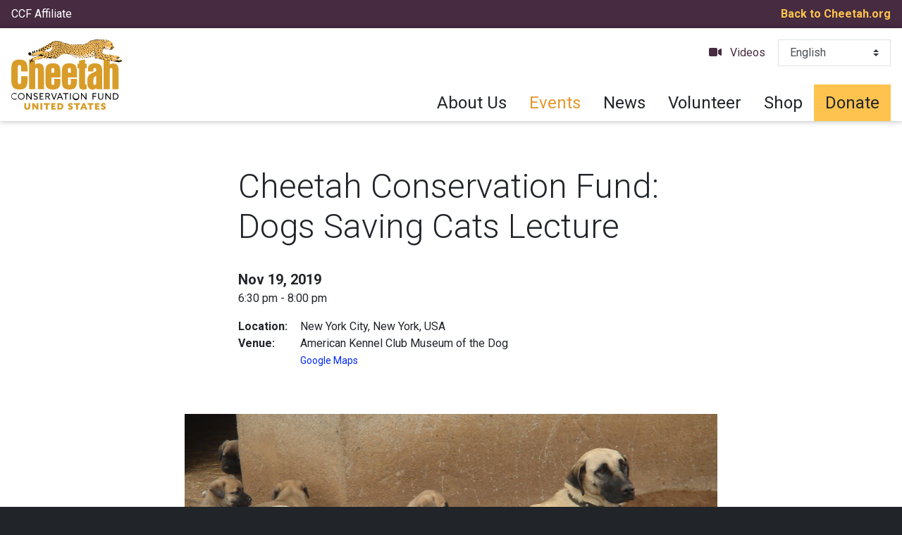

--- FILE ---
content_type: text/html; charset=UTF-8
request_url: https://cheetah.org/usa/events/cheetah-conservation-fund-dogs-saving-cats-lecture/
body_size: 11450
content:

<!DOCTYPE html>

<html lang="en" dir="ltr">

<head>

    <!-- Required meta tags -->
    <meta charset="utf-8">
    <meta name="viewport" content="width=device-width, initial-scale=1, shrink-to-fit=no">
    
    <meta name='robots' content='index, follow, max-image-preview:large, max-snippet:-1, max-video-preview:-1' />

	<!-- This site is optimized with the Yoast SEO plugin v26.5 - https://yoast.com/wordpress/plugins/seo/ -->
	<title>Cheetah Conservation Fund: Dogs Saving Cats Lecture - Cheetah Conservation Fund United States</title>
	<link rel="canonical" href="https://cheetah.org/usa/events/cheetah-conservation-fund-dogs-saving-cats-lecture/" />
	<meta property="og:locale" content="en_US" />
	<meta property="og:type" content="article" />
	<meta property="og:title" content="Cheetah Conservation Fund: Dogs Saving Cats Lecture - Cheetah Conservation Fund United States" />
	<meta property="og:url" content="https://cheetah.org/usa/events/cheetah-conservation-fund-dogs-saving-cats-lecture/" />
	<meta property="og:site_name" content="Cheetah Conservation Fund United States" />
	<meta property="article:modified_time" content="2019-11-05T22:22:58+00:00" />
	<meta property="og:image" content="https://cheetah.org/usa/wp-content/uploads/sites/2/2019/10/2008_LGD_Uschi_Blog_FeaturedImage_1000x563.jpg" />
	<meta property="og:image:width" content="1000" />
	<meta property="og:image:height" content="563" />
	<meta property="og:image:type" content="image/jpeg" />
	<meta name="twitter:card" content="summary_large_image" />
	<script type="application/ld+json" class="yoast-schema-graph">{"@context":"https://schema.org","@graph":[{"@type":"WebPage","@id":"https://cheetah.org/usa/events/cheetah-conservation-fund-dogs-saving-cats-lecture/","url":"https://cheetah.org/usa/events/cheetah-conservation-fund-dogs-saving-cats-lecture/","name":"Cheetah Conservation Fund: Dogs Saving Cats Lecture - Cheetah Conservation Fund United States","isPartOf":{"@id":"https://cheetah.org/usa/#website"},"primaryImageOfPage":{"@id":"https://cheetah.org/usa/events/cheetah-conservation-fund-dogs-saving-cats-lecture/#primaryimage"},"image":{"@id":"https://cheetah.org/usa/events/cheetah-conservation-fund-dogs-saving-cats-lecture/#primaryimage"},"thumbnailUrl":"https://cheetah.org/usa/wp-content/uploads/sites/2/2019/10/2008_LGD_Uschi_Blog_FeaturedImage_1000x563.jpg","datePublished":"2019-10-23T17:43:52+00:00","dateModified":"2019-11-05T22:22:58+00:00","breadcrumb":{"@id":"https://cheetah.org/usa/events/cheetah-conservation-fund-dogs-saving-cats-lecture/#breadcrumb"},"inLanguage":"en-US","potentialAction":[{"@type":"ReadAction","target":["https://cheetah.org/usa/events/cheetah-conservation-fund-dogs-saving-cats-lecture/"]}]},{"@type":"ImageObject","inLanguage":"en-US","@id":"https://cheetah.org/usa/events/cheetah-conservation-fund-dogs-saving-cats-lecture/#primaryimage","url":"https://cheetah.org/usa/wp-content/uploads/sites/2/2019/10/2008_LGD_Uschi_Blog_FeaturedImage_1000x563.jpg","contentUrl":"https://cheetah.org/usa/wp-content/uploads/sites/2/2019/10/2008_LGD_Uschi_Blog_FeaturedImage_1000x563.jpg","width":1000,"height":563},{"@type":"BreadcrumbList","@id":"https://cheetah.org/usa/events/cheetah-conservation-fund-dogs-saving-cats-lecture/#breadcrumb","itemListElement":[{"@type":"ListItem","position":1,"name":"Home","item":"https://cheetah.org/usa/"},{"@type":"ListItem","position":2,"name":"Events","item":"https://cheetah.org/usa/events/"},{"@type":"ListItem","position":3,"name":"Cheetah Conservation Fund: Dogs Saving Cats Lecture"}]},{"@type":"WebSite","@id":"https://cheetah.org/usa/#website","url":"https://cheetah.org/usa/","name":"Cheetah Conservation Fund United States","description":"CCF United States","publisher":{"@id":"https://cheetah.org/usa/#organization"},"potentialAction":[{"@type":"SearchAction","target":{"@type":"EntryPoint","urlTemplate":"https://cheetah.org/usa/?s={search_term_string}"},"query-input":{"@type":"PropertyValueSpecification","valueRequired":true,"valueName":"search_term_string"}}],"inLanguage":"en-US"},{"@type":"Organization","@id":"https://cheetah.org/usa/#organization","name":"Cheetah Conservation Fund United States","url":"https://cheetah.org/usa/","logo":{"@type":"ImageObject","inLanguage":"en-US","@id":"https://cheetah.org/usa/#/schema/logo/image/","url":"https://cheetah.org/usa/wp-content/uploads/sites/2/2019/05/cheetah-conservation-fund-united-states-logo.svg","contentUrl":"https://cheetah.org/usa/wp-content/uploads/sites/2/2019/05/cheetah-conservation-fund-united-states-logo.svg","width":157,"height":100,"caption":"Cheetah Conservation Fund United States"},"image":{"@id":"https://cheetah.org/usa/#/schema/logo/image/"}}]}</script>
	<!-- / Yoast SEO plugin. -->


<link rel='dns-prefetch' href='//cdnjs.cloudflare.com' />
<link rel='dns-prefetch' href='//stackpath.bootstrapcdn.com' />
<link rel='dns-prefetch' href='//cdn.jsdelivr.net' />
<link rel='dns-prefetch' href='//unpkg.com' />
<link rel='dns-prefetch' href='//use.fontawesome.com' />
<link rel='dns-prefetch' href='//fonts.googleapis.com' />
<link rel='dns-prefetch' href='//www.googletagmanager.com' />
<link rel="alternate" title="oEmbed (JSON)" type="application/json+oembed" href="https://cheetah.org/usa/wp-json/oembed/1.0/embed?url=https%3A%2F%2Fcheetah.org%2Fusa%2Fevents%2Fcheetah-conservation-fund-dogs-saving-cats-lecture%2F" />
<link rel="alternate" title="oEmbed (XML)" type="text/xml+oembed" href="https://cheetah.org/usa/wp-json/oembed/1.0/embed?url=https%3A%2F%2Fcheetah.org%2Fusa%2Fevents%2Fcheetah-conservation-fund-dogs-saving-cats-lecture%2F&#038;format=xml" />
<style id='wp-img-auto-sizes-contain-inline-css' type='text/css'>
img:is([sizes=auto i],[sizes^="auto," i]){contain-intrinsic-size:3000px 1500px}
/*# sourceURL=wp-img-auto-sizes-contain-inline-css */
</style>
<style id='wp-emoji-styles-inline-css' type='text/css'>

	img.wp-smiley, img.emoji {
		display: inline !important;
		border: none !important;
		box-shadow: none !important;
		height: 1em !important;
		width: 1em !important;
		margin: 0 0.07em !important;
		vertical-align: -0.1em !important;
		background: none !important;
		padding: 0 !important;
	}
/*# sourceURL=wp-emoji-styles-inline-css */
</style>
<link rel='stylesheet' id='wp-block-library-css' href='https://cheetah.org/usa/wp-includes/css/dist/block-library/style.min.css?ver=6.9' type='text/css' media='all' />
<style id='global-styles-inline-css' type='text/css'>
:root{--wp--preset--aspect-ratio--square: 1;--wp--preset--aspect-ratio--4-3: 4/3;--wp--preset--aspect-ratio--3-4: 3/4;--wp--preset--aspect-ratio--3-2: 3/2;--wp--preset--aspect-ratio--2-3: 2/3;--wp--preset--aspect-ratio--16-9: 16/9;--wp--preset--aspect-ratio--9-16: 9/16;--wp--preset--color--black: #000000;--wp--preset--color--cyan-bluish-gray: #abb8c3;--wp--preset--color--white: #ffffff;--wp--preset--color--pale-pink: #f78da7;--wp--preset--color--vivid-red: #cf2e2e;--wp--preset--color--luminous-vivid-orange: #ff6900;--wp--preset--color--luminous-vivid-amber: #fcb900;--wp--preset--color--light-green-cyan: #7bdcb5;--wp--preset--color--vivid-green-cyan: #00d084;--wp--preset--color--pale-cyan-blue: #8ed1fc;--wp--preset--color--vivid-cyan-blue: #0693e3;--wp--preset--color--vivid-purple: #9b51e0;--wp--preset--gradient--vivid-cyan-blue-to-vivid-purple: linear-gradient(135deg,rgb(6,147,227) 0%,rgb(155,81,224) 100%);--wp--preset--gradient--light-green-cyan-to-vivid-green-cyan: linear-gradient(135deg,rgb(122,220,180) 0%,rgb(0,208,130) 100%);--wp--preset--gradient--luminous-vivid-amber-to-luminous-vivid-orange: linear-gradient(135deg,rgb(252,185,0) 0%,rgb(255,105,0) 100%);--wp--preset--gradient--luminous-vivid-orange-to-vivid-red: linear-gradient(135deg,rgb(255,105,0) 0%,rgb(207,46,46) 100%);--wp--preset--gradient--very-light-gray-to-cyan-bluish-gray: linear-gradient(135deg,rgb(238,238,238) 0%,rgb(169,184,195) 100%);--wp--preset--gradient--cool-to-warm-spectrum: linear-gradient(135deg,rgb(74,234,220) 0%,rgb(151,120,209) 20%,rgb(207,42,186) 40%,rgb(238,44,130) 60%,rgb(251,105,98) 80%,rgb(254,248,76) 100%);--wp--preset--gradient--blush-light-purple: linear-gradient(135deg,rgb(255,206,236) 0%,rgb(152,150,240) 100%);--wp--preset--gradient--blush-bordeaux: linear-gradient(135deg,rgb(254,205,165) 0%,rgb(254,45,45) 50%,rgb(107,0,62) 100%);--wp--preset--gradient--luminous-dusk: linear-gradient(135deg,rgb(255,203,112) 0%,rgb(199,81,192) 50%,rgb(65,88,208) 100%);--wp--preset--gradient--pale-ocean: linear-gradient(135deg,rgb(255,245,203) 0%,rgb(182,227,212) 50%,rgb(51,167,181) 100%);--wp--preset--gradient--electric-grass: linear-gradient(135deg,rgb(202,248,128) 0%,rgb(113,206,126) 100%);--wp--preset--gradient--midnight: linear-gradient(135deg,rgb(2,3,129) 0%,rgb(40,116,252) 100%);--wp--preset--font-size--small: 13px;--wp--preset--font-size--medium: 20px;--wp--preset--font-size--large: 36px;--wp--preset--font-size--x-large: 42px;--wp--preset--spacing--20: 0.44rem;--wp--preset--spacing--30: 0.67rem;--wp--preset--spacing--40: 1rem;--wp--preset--spacing--50: 1.5rem;--wp--preset--spacing--60: 2.25rem;--wp--preset--spacing--70: 3.38rem;--wp--preset--spacing--80: 5.06rem;--wp--preset--shadow--natural: 6px 6px 9px rgba(0, 0, 0, 0.2);--wp--preset--shadow--deep: 12px 12px 50px rgba(0, 0, 0, 0.4);--wp--preset--shadow--sharp: 6px 6px 0px rgba(0, 0, 0, 0.2);--wp--preset--shadow--outlined: 6px 6px 0px -3px rgb(255, 255, 255), 6px 6px rgb(0, 0, 0);--wp--preset--shadow--crisp: 6px 6px 0px rgb(0, 0, 0);}:where(.is-layout-flex){gap: 0.5em;}:where(.is-layout-grid){gap: 0.5em;}body .is-layout-flex{display: flex;}.is-layout-flex{flex-wrap: wrap;align-items: center;}.is-layout-flex > :is(*, div){margin: 0;}body .is-layout-grid{display: grid;}.is-layout-grid > :is(*, div){margin: 0;}:where(.wp-block-columns.is-layout-flex){gap: 2em;}:where(.wp-block-columns.is-layout-grid){gap: 2em;}:where(.wp-block-post-template.is-layout-flex){gap: 1.25em;}:where(.wp-block-post-template.is-layout-grid){gap: 1.25em;}.has-black-color{color: var(--wp--preset--color--black) !important;}.has-cyan-bluish-gray-color{color: var(--wp--preset--color--cyan-bluish-gray) !important;}.has-white-color{color: var(--wp--preset--color--white) !important;}.has-pale-pink-color{color: var(--wp--preset--color--pale-pink) !important;}.has-vivid-red-color{color: var(--wp--preset--color--vivid-red) !important;}.has-luminous-vivid-orange-color{color: var(--wp--preset--color--luminous-vivid-orange) !important;}.has-luminous-vivid-amber-color{color: var(--wp--preset--color--luminous-vivid-amber) !important;}.has-light-green-cyan-color{color: var(--wp--preset--color--light-green-cyan) !important;}.has-vivid-green-cyan-color{color: var(--wp--preset--color--vivid-green-cyan) !important;}.has-pale-cyan-blue-color{color: var(--wp--preset--color--pale-cyan-blue) !important;}.has-vivid-cyan-blue-color{color: var(--wp--preset--color--vivid-cyan-blue) !important;}.has-vivid-purple-color{color: var(--wp--preset--color--vivid-purple) !important;}.has-black-background-color{background-color: var(--wp--preset--color--black) !important;}.has-cyan-bluish-gray-background-color{background-color: var(--wp--preset--color--cyan-bluish-gray) !important;}.has-white-background-color{background-color: var(--wp--preset--color--white) !important;}.has-pale-pink-background-color{background-color: var(--wp--preset--color--pale-pink) !important;}.has-vivid-red-background-color{background-color: var(--wp--preset--color--vivid-red) !important;}.has-luminous-vivid-orange-background-color{background-color: var(--wp--preset--color--luminous-vivid-orange) !important;}.has-luminous-vivid-amber-background-color{background-color: var(--wp--preset--color--luminous-vivid-amber) !important;}.has-light-green-cyan-background-color{background-color: var(--wp--preset--color--light-green-cyan) !important;}.has-vivid-green-cyan-background-color{background-color: var(--wp--preset--color--vivid-green-cyan) !important;}.has-pale-cyan-blue-background-color{background-color: var(--wp--preset--color--pale-cyan-blue) !important;}.has-vivid-cyan-blue-background-color{background-color: var(--wp--preset--color--vivid-cyan-blue) !important;}.has-vivid-purple-background-color{background-color: var(--wp--preset--color--vivid-purple) !important;}.has-black-border-color{border-color: var(--wp--preset--color--black) !important;}.has-cyan-bluish-gray-border-color{border-color: var(--wp--preset--color--cyan-bluish-gray) !important;}.has-white-border-color{border-color: var(--wp--preset--color--white) !important;}.has-pale-pink-border-color{border-color: var(--wp--preset--color--pale-pink) !important;}.has-vivid-red-border-color{border-color: var(--wp--preset--color--vivid-red) !important;}.has-luminous-vivid-orange-border-color{border-color: var(--wp--preset--color--luminous-vivid-orange) !important;}.has-luminous-vivid-amber-border-color{border-color: var(--wp--preset--color--luminous-vivid-amber) !important;}.has-light-green-cyan-border-color{border-color: var(--wp--preset--color--light-green-cyan) !important;}.has-vivid-green-cyan-border-color{border-color: var(--wp--preset--color--vivid-green-cyan) !important;}.has-pale-cyan-blue-border-color{border-color: var(--wp--preset--color--pale-cyan-blue) !important;}.has-vivid-cyan-blue-border-color{border-color: var(--wp--preset--color--vivid-cyan-blue) !important;}.has-vivid-purple-border-color{border-color: var(--wp--preset--color--vivid-purple) !important;}.has-vivid-cyan-blue-to-vivid-purple-gradient-background{background: var(--wp--preset--gradient--vivid-cyan-blue-to-vivid-purple) !important;}.has-light-green-cyan-to-vivid-green-cyan-gradient-background{background: var(--wp--preset--gradient--light-green-cyan-to-vivid-green-cyan) !important;}.has-luminous-vivid-amber-to-luminous-vivid-orange-gradient-background{background: var(--wp--preset--gradient--luminous-vivid-amber-to-luminous-vivid-orange) !important;}.has-luminous-vivid-orange-to-vivid-red-gradient-background{background: var(--wp--preset--gradient--luminous-vivid-orange-to-vivid-red) !important;}.has-very-light-gray-to-cyan-bluish-gray-gradient-background{background: var(--wp--preset--gradient--very-light-gray-to-cyan-bluish-gray) !important;}.has-cool-to-warm-spectrum-gradient-background{background: var(--wp--preset--gradient--cool-to-warm-spectrum) !important;}.has-blush-light-purple-gradient-background{background: var(--wp--preset--gradient--blush-light-purple) !important;}.has-blush-bordeaux-gradient-background{background: var(--wp--preset--gradient--blush-bordeaux) !important;}.has-luminous-dusk-gradient-background{background: var(--wp--preset--gradient--luminous-dusk) !important;}.has-pale-ocean-gradient-background{background: var(--wp--preset--gradient--pale-ocean) !important;}.has-electric-grass-gradient-background{background: var(--wp--preset--gradient--electric-grass) !important;}.has-midnight-gradient-background{background: var(--wp--preset--gradient--midnight) !important;}.has-small-font-size{font-size: var(--wp--preset--font-size--small) !important;}.has-medium-font-size{font-size: var(--wp--preset--font-size--medium) !important;}.has-large-font-size{font-size: var(--wp--preset--font-size--large) !important;}.has-x-large-font-size{font-size: var(--wp--preset--font-size--x-large) !important;}
/*# sourceURL=global-styles-inline-css */
</style>

<style id='classic-theme-styles-inline-css' type='text/css'>
/*! This file is auto-generated */
.wp-block-button__link{color:#fff;background-color:#32373c;border-radius:9999px;box-shadow:none;text-decoration:none;padding:calc(.667em + 2px) calc(1.333em + 2px);font-size:1.125em}.wp-block-file__button{background:#32373c;color:#fff;text-decoration:none}
/*# sourceURL=/wp-includes/css/classic-themes.min.css */
</style>
<style id='font-awesome-svg-styles-default-inline-css' type='text/css'>
.svg-inline--fa {
  display: inline-block;
  height: 1em;
  overflow: visible;
  vertical-align: -.125em;
}
/*# sourceURL=font-awesome-svg-styles-default-inline-css */
</style>
<link rel='stylesheet' id='font-awesome-svg-styles-css' href='https://cheetah.org/usa/wp-content/uploads/sites/2/font-awesome/v6.5.1/css/svg-with-js.css' type='text/css' media='all' />
<style id='font-awesome-svg-styles-inline-css' type='text/css'>
   .wp-block-font-awesome-icon svg::before,
   .wp-rich-text-font-awesome-icon svg::before {content: unset;}
/*# sourceURL=font-awesome-svg-styles-inline-css */
</style>
<link rel='stylesheet' id='woocommerce-layout-css' href='https://cheetah.org/usa/wp-content/plugins/woocommerce/assets/css/woocommerce-layout.css?ver=10.3.7' type='text/css' media='all' />
<link rel='stylesheet' id='woocommerce-smallscreen-css' href='https://cheetah.org/usa/wp-content/plugins/woocommerce/assets/css/woocommerce-smallscreen.css?ver=10.3.7' type='text/css' media='only screen and (max-width: 768px)' />
<link rel='stylesheet' id='woocommerce-general-css' href='https://cheetah.org/usa/wp-content/plugins/woocommerce/assets/css/woocommerce.css?ver=10.3.7' type='text/css' media='all' />
<style id='woocommerce-inline-inline-css' type='text/css'>
.woocommerce form .form-row .required { visibility: visible; }
/*# sourceURL=woocommerce-inline-inline-css */
</style>
<link rel='stylesheet' id='brands-styles-css' href='https://cheetah.org/usa/wp-content/plugins/woocommerce/assets/css/brands.css?ver=10.3.7' type='text/css' media='all' />
<link rel='stylesheet' id='leaflet-css-css' href='https://unpkg.com/leaflet@1.3.4/dist/leaflet.css?ver=6.9' type='text/css' media='all' />
<link rel='stylesheet' id='theme-css' href='https://cheetah.org/usa/wp-content/themes/ccf-twentynineteen/css/theme.css?ver=6.9' type='text/css' media='all' />
<link rel='stylesheet' id='fontAwesome-css' href='https://use.fontawesome.com/releases/v5.5.0/css/all.css?ver=6.9' type='text/css' media='all' />
<link rel='stylesheet' id='googleFonts-css' href='https://fonts.googleapis.com/css?family=Roboto%3A300%2C300i%2C400%2C400i%2C700%2C700i%2C900%2C900i&#038;ver=6.9' type='text/css' media='all' />
<link rel='stylesheet' id='lightbox-css-css' href='https://cdnjs.cloudflare.com/ajax/libs/ekko-lightbox/5.3.0/ekko-lightbox.css?ver=6.9' type='text/css' media='all' />
<link rel='stylesheet' id='font-awesome-official-css' href='https://use.fontawesome.com/releases/v6.5.1/css/all.css' type='text/css' media='all' integrity="sha384-t1nt8BQoYMLFN5p42tRAtuAAFQaCQODekUVeKKZrEnEyp4H2R0RHFz0KWpmj7i8g" crossorigin="anonymous" />
<link rel='stylesheet' id='font-awesome-official-v4shim-css' href='https://use.fontawesome.com/releases/v6.5.1/css/v4-shims.css' type='text/css' media='all' integrity="sha384-5Jfdy0XO8+vjCRofsSnGmxGSYjLfsjjTOABKxVr8BkfvlaAm14bIJc7Jcjfq/xQI" crossorigin="anonymous" />
<script type="text/javascript" src="https://cheetah.org/usa/wp-includes/js/jquery/jquery.min.js?ver=3.7.1" id="jquery-core-js"></script>
<script type="text/javascript" src="https://cheetah.org/usa/wp-includes/js/jquery/jquery-migrate.min.js?ver=3.4.1" id="jquery-migrate-js"></script>
<script type="text/javascript" src="https://cheetah.org/usa/wp-content/plugins/woocommerce/assets/js/jquery-blockui/jquery.blockUI.min.js?ver=2.7.0-wc.10.3.7" id="wc-jquery-blockui-js" defer="defer" data-wp-strategy="defer"></script>
<script type="text/javascript" id="wc-add-to-cart-js-extra">
/* <![CDATA[ */
var wc_add_to_cart_params = {"ajax_url":"/usa/wp-admin/admin-ajax.php","wc_ajax_url":"/usa/?wc-ajax=%%endpoint%%","i18n_view_cart":"View cart","cart_url":"https://cheetah.org/usa","is_cart":"","cart_redirect_after_add":"no"};
//# sourceURL=wc-add-to-cart-js-extra
/* ]]> */
</script>
<script type="text/javascript" src="https://cheetah.org/usa/wp-content/plugins/woocommerce/assets/js/frontend/add-to-cart.min.js?ver=10.3.7" id="wc-add-to-cart-js" defer="defer" data-wp-strategy="defer"></script>
<script type="text/javascript" src="https://cheetah.org/usa/wp-content/plugins/woocommerce/assets/js/js-cookie/js.cookie.min.js?ver=2.1.4-wc.10.3.7" id="wc-js-cookie-js" defer="defer" data-wp-strategy="defer"></script>
<script type="text/javascript" id="woocommerce-js-extra">
/* <![CDATA[ */
var woocommerce_params = {"ajax_url":"/usa/wp-admin/admin-ajax.php","wc_ajax_url":"/usa/?wc-ajax=%%endpoint%%","i18n_password_show":"Show password","i18n_password_hide":"Hide password"};
//# sourceURL=woocommerce-js-extra
/* ]]> */
</script>
<script type="text/javascript" src="https://cheetah.org/usa/wp-content/plugins/woocommerce/assets/js/frontend/woocommerce.min.js?ver=10.3.7" id="woocommerce-js" defer="defer" data-wp-strategy="defer"></script>
<script type="text/javascript" id="WCPAY_ASSETS-js-extra">
/* <![CDATA[ */
var wcpayAssets = {"url":"https://cheetah.org/usa/wp-content/plugins/woocommerce-payments/dist/"};
//# sourceURL=WCPAY_ASSETS-js-extra
/* ]]> */
</script>
<script type="text/javascript" src="https://unpkg.com/leaflet@1.3.4/dist/leaflet.js?ver=1.3.4" id="leaflet-js-js"></script>
<script type="text/javascript" src="https://cheetah.org/usa/wp-content/themes/ccf-twentynineteen/js/vendor/leaflet-providers.js?ver=1.0.0" id="leaflet-providers-js"></script>
<link rel="https://api.w.org/" href="https://cheetah.org/usa/wp-json/" /><link rel="EditURI" type="application/rsd+xml" title="RSD" href="https://cheetah.org/usa/xmlrpc.php?rsd" />
<meta name="generator" content="WordPress 6.9" />
<meta name="generator" content="WooCommerce 10.3.7" />
<link rel='shortlink' href='https://cheetah.org/usa/?p=715' />
<meta name="generator" content="Site Kit by Google 1.170.0" />	<noscript><style>.woocommerce-product-gallery{ opacity: 1 !important; }</style></noscript>
	<!-- Global site tag (gtag.js) - Google Analytics -->
<script async src="https://www.googletagmanager.com/gtag/js?id=UA-491379-2"></script>
<script>
    window.dataLayer = window.dataLayer || [];
    function gtag(){dataLayer.push(arguments);}
    gtag('js', new Date());

    gtag('config', 'UA-491379-2');
</script>

<!-- from cheetah.org/united-states -->

<!-- Google Tag Manager -->
<script>(function(w,d,s,l,i){w[l]=w[l]||[];w[l].push({'gtm.start':
new Date().getTime(),event:'gtm.js'});var f=d.getElementsByTagName(s)[0],
j=d.createElement(s),dl=l!='dataLayer'?'&l='+l:'';j.async=true;j.src=
'https://www.googletagmanager.com/gtm.js?id='+i+dl;f.parentNode.insertBefore(j,f);
})(window,document,'script','dataLayer','GTM-WC5Q9NX');</script>
<!-- End Google Tag Manager -->
<link rel="icon" href="https://cheetah.org/usa/wp-content/uploads/sites/2/2025/02/cropped-2025_USASiteIcon-32x32.png" sizes="32x32" />
<link rel="icon" href="https://cheetah.org/usa/wp-content/uploads/sites/2/2025/02/cropped-2025_USASiteIcon-192x192.png" sizes="192x192" />
<link rel="apple-touch-icon" href="https://cheetah.org/usa/wp-content/uploads/sites/2/2025/02/cropped-2025_USASiteIcon-180x180.png" />
<meta name="msapplication-TileImage" content="https://cheetah.org/usa/wp-content/uploads/sites/2/2025/02/cropped-2025_USASiteIcon-270x270.png" />

<link rel='stylesheet' id='wc-blocks-style-css' href='https://cheetah.org/usa/wp-content/plugins/woocommerce/assets/client/blocks/wc-blocks.css?ver=wc-10.3.7' type='text/css' media='all' />
</head>

<body class="wp-singular events-template-default single single-events postid-715 wp-custom-logo wp-theme-ccf-twentynineteen wp-child-theme-ccf-twentynineteen-child theme-ccf-twentynineteen woocommerce-no-js">

    
    <!-- For keyboard users -->
    <a class="sr-only sr-only-focusable skip-menu" href="#content" title="Skip Header">Skip Header</a>

    <header id="global-header">

        
        
        <div class="container-fluid bg-info py-1">

            <div class="row align-items-center justify-content-between fs-md">

                <div class="col-auto">

                                            <p class="text-white f-sans-serif">CCF Affiliate</p>
                                    
                </div>
                <!-- .col -->

                <div class="col-auto">
                    <a class="text-primary font-weight-bold" href="/">Back to Cheetah.org</a>
                </div>
                <!-- .col -->
            
            </div>
            <!-- .row -->

        </div>
        <!-- .container-fluid -->

        
        <div class="container-fluid shadow-sm z-index-900">
        
            <div class="row justify-content-between align-items-stretch">

                <div class="col-md-auto py-2">

                    <div class="d-flex justify-content-center justify-content-md-start align-items-center h-100">
                        <a href="https://cheetah.org/usa/" class="custom-logo-link" rel="home"><img width="157" height="100" src="https://cheetah.org/usa/wp-content/uploads/sites/2/2019/05/cheetah-conservation-fund-united-states-logo.svg" class="custom-logo" alt="Cheetah Conservation Fund United States" decoding="async" /></a>                    </div>
                    
                </div>
                <!-- .col -->
                
                <!-- Mobile Only Buttons -->
                
                <div class="col-md-auto d-md-flex d-xl-none align-self-center border-top border-md-0">

                    <div class="row align-items-center justify-content-between py-2">

                        <div class="col-auto order-md-last">
                            <button class="navbar-toggler no-btn-style" type="button" data-toggle="collapse" data-target="#nav-primary"
                                aria-controls="nav-primary" aria-expanded="false" aria-label="Toggle navigation">
                                <span class="fas fa-bars fa-lg"></span>
                            </button>
                        </div>
                        <!-- .col -->

                        <div class="col-auto">
                            <ul class="extensible-list horizontal">
                                
                                
                                
                                <li>
                                    <a class="btn btn-primary" href="/donate" title="Donate">Donate</a>
                                </li>

                                
                            </ul>
                        </div>
                        <!-- .col -->

                    </div>

                </div>
                <!-- .col -->

                <div class="col-xl-auto d-xl-flex">

                    <!-- Primary Navigation -->

                    <div class="collapse d-xl-flex flex-column align-self-stretch mx-n2 mx-xl-0 border-top border-xl-0" id="nav-primary">

                        <nav class="py-2">

                            <ul class="extensible-list horizontal justify-content-center justify-content-xl-end">

                                                                
                                <li class="d-none d-xl-block fs-md">

                                    <a class="text-primary has-icon text-info" href="https://cheetah.org/usa/videos">
                                        <span class="fas fa-video"></span>
                                        <span class="title">Videos</span>
                                    </a>
                                    
                                </li>

                                                                
                                <!-- Language --> 
                                <li style="width:160px" dir="ltr">
                                    <div class="gtranslate_wrapper" id="gt-wrapper-61569595"></div>                                </li>

                                                                
                            </ul>

                        </nav>

                        <nav class="nav mt-auto justify-content-end" role="navigation"><div class="nav-item "><a class="nav-link  " href="https://cheetah.org/usa/about-us/" title="">About Us</a></div><div class="nav-item "><a class="nav-link active " href="https://cheetah.org/usa/events/" title="">Events</a></div><div class="nav-item "><a class="nav-link  " href="https://cheetah.org/usa/news/" title="">News</a></div><div class="nav-item "><a class="nav-link  " href="https://cheetah.org/usa/volunteer/" title="">Volunteer</a></div><div class="nav-item "><a class="nav-link  " href="https://cheetah.org/usa/shop/" title="">Shop</a></div><div class="nav-item donate"><a class="nav-link  " href="/donate" title="">Donate</a></div></nav>                        
                    </div>
                    <!-- .collapse -->
                    
                </div>
                <!-- .col -->

            </div>
            <!-- .row -->

        </div>
        <!-- .container-fluid -->

    </header>
    <!-- #global-header -->

<main id="content" role="main">

    
    <article class="container-fluid blog py-5" id="primary-content">

        <header class="narrow mb-5">

            <h1 class="display-4 mb-3">Cheetah Conservation Fund: Dogs Saving Cats Lecture</h1>

            <div class="details">

              
              <p class="f-sans-serif mb-0">

                  <strong>
                  
                    Nov 19, 2019
                  </strong>

              </p>

              <p class="f-sans-serif fs-md">

                6:30 pm - 8:00 pm 
              
              </p>

              <ul class="list-unstyled f-sans-serif fs-md">

                <li class="mb-0 side-by-side">
                  <span style="width:80px;"><strong>Location:</strong></span>
                  <span>New York City, New York, USA</span>
                  </li>
                
                <li class="side-by-side">
                  <span style="width:80px;"><strong>Venue:</strong></span>
                  <span>
                    American Kennel Club Museum of the Dog<br>
                    <a class="fs-sm" href="https://g.page/american-kennel-club-new-york?share" target="_blank">Google Maps</a>
                                    </span>
                </li>

              </ul>

            </div>
            <!-- details -->

        </header>

        
        <div class="medium mb-5">

            <figure class="figure my-0">

                                    <img class="figure-img" src="https://cheetah.org/usa/wp-content/uploads/sites/2/2019/10/2008_LGD_Uschi_Blog_FeaturedImage_1000x563.jpg" alt="">
                                    
            </figure>

        </div>
        <!-- .medium -->

        
        
			
<div class="text-block narrow mb-4">
				<p><strong>Dogs saving cats… can you believe it!</strong> Join us at the American Kennel Club Museum of the Dog for an exclusive lecture featuring guest speaker Brian Badger of the Cheetah Conservation Fund. Learn about the Livestock Guarding Dog program and the impact of Anatolian Shepherds aiding in cheetah conservation in Namibia. This lecture is available from 6:30 &#8211; 8:00 pm, including time for a half hour lecture, Q&amp;A with Brian, and the opportunity to privately tour the AKC Museum space after hours.</p>
<p>Brian Badger is the Director of Conservation &amp; Outreach for the Cheetah Conservation Fund (CCF) in the United States. Brian has been associated with CCF for more than 16 years, including working as CCF’s Operations Manager in Namibia for five years. The CCF Research and Education Centre, serves as the International Headquarters for CCF’s global operations in Namibia where Livestock Guarding Dogs help save cheetah in the wild.</p>
</div>

				
	
			
		
<div class="narrow my-4">

	<div class="row matrix-border">

			
	<div class="col-md">
		<a class="btn btn-block btn-primary btn-lg" href="https://museumofthedog.org/events-and-education/calendar/cheetah-conservation-fund-dogs-saving-cats-lecture"
																	 >Tickets</a>
	</div>

	
	</div>

</div>
<!-- .narrow -->

	
		
	
        <footer>

    <div class="container-fluid my-5">

        <div class="narrow text-center">

            <p class="f-sans-serif fs-md">
                <em>Share with friends</em>
            </p>

            <ul class="extensible-list horizontal justify-content-center">

              
                <li>
                    <a href="https://www.facebook.com/sharer.php?u=https://cheetah.org/usa/events/cheetah-conservation-fund-dogs-saving-cats-lecture&t=Cheetah Conservation Fund" target="_blank" title="Share on Facebook">
                        <img class="rounded-circle" src="https://cheetah.org/usa/wp-content/themes/ccf-twentynineteen/images/share-facebook.svg" alt="Share">
                    </a>
                </li>

                <li>
                    <a href="https://twitter.com/share?text=Cheetah Conservation Fund&url=https://cheetah.org/usa/events/cheetah-conservation-fund-dogs-saving-cats-lecture" target="_blank" title="Share on Twitter">
                        <img class="rounded-circle" src="https://cheetah.org/usa/wp-content/themes/ccf-twentynineteen/images/share-twitter.svg" alt="Share">
                    </a>
                </li>
                <li>
                    <a href="/cdn-cgi/l/email-protection#[base64]" target="_blank" title="Email a friend">
                        <img class="rounded-circle" src="https://cheetah.org/usa/wp-content/themes/ccf-twentynineteen/images/share-email.svg" alt="Share">
                        </span>
                    </a>                
                </li>
            
            
            </ul>

        </div>

    </div>

</footer>
    </article>
    <!-- #primary-content -->

    
    
  <section class="featured-panel responsive-lg">

    <div class="card bg-dark">

      
      <img class="card-img opacity-30 show-on-mobile" src="https://cheetah.org/usa/wp-content/uploads/sites/2/2019/10/cheetah-conservation-fund-donate-ccf-usa.jpg" alt="Cheetah Conservation Fund wild cheetah with cubs">

      
      <div class="card-img-overlay d-flex px-0">

        <div class="container-fluid align-self-center">

          <div class="narrow py-2 text-white text-center">

            
            <h2 class="text-shadow">
              Support CCF United States            </h2>

            
            
            <div class="text-shadow mb-2">
              <p>Through fundraising, outreach, and education we work within the USA to support the Cheetah Conservation Fund.</p>
            </div>

            

            
            <div class="row justify-content-center">

              <div class="col-md-6">
                <a class="btn btn-lg btn-block btn-primary" href="/donate">Donate</a>
              </div>
              <!-- .col -->

            </div>
            <!-- .matrix-border -->

            
          </div>

        </div>
        <!-- .container -->
      </div>
    </div>
  
  </section>
  

</main>
<!-- #content -->

<footer role="contentinfo">

    
    <div class="bg-light py-5">

        <div class="container">

            <div class="row">

                <div class="col-lg-6 col-xl-4 mb-3 mb-xl-0">

                    <h5 class="mb-0">Cheetah Conservation Fund</h5>

                                    
                        <div class="fs-md mb-2">

                            <p class="f-sans-serif text-muted"><strong>United States</strong></p>
                        
                            <p><strong>Address</strong><br />
200 Daingerfield Rd<br />
Suite 200<br />
Alexandria, VA 22314</p>
                        
                        </div>

                        
                            <p class="fs-md"><a class="link text-body" href="/cdn-cgi/l/email-protection#01686f676e41626964647560692f6e7366">Contact Us</a></p>
                        
                        
                        
                </div>
                <!-- .col -->

                <div class="col-lg-6 col-xl-4">

                 
                                            <h5>Support CCF</h5>
                    
                    
                    <div class="f-serif fs-md mb-2">
                        <p>CCF USA is a registered nonprofit 501(c) 3. Donations are fully tax-deductible in the United States if given to a CCF USA office and/or deposited to a U.S. bank.</p>
                    </div>

                    
                    
                    <a class="btn btn-primary" href="/donate">Donate</a>
                    
                    
                                    
                </div>
                <!-- .col -->

                <div class="col-lg-6 col-xl-4">

                    <h5>Follow Us</h5>

                    
                        <ul class="extensible-list horizontal fs-lg">

                        
                            <li>

                                
                                    <a class="text-body" href="https://www.facebook.com/CCFcheetahUS/" title="Facebook" target="_blank">
                                    
                                                                            <i class="fab fa-facebook-f"></i>                                                                        
                                    </a>
                                
                                
                            </li>


                        
                            <li>

                                
                                    <a class="text-body" href="https://twitter.com/CCFCheetah" title="Twitter" target="_blank">
                                    
                                                                            <i class="fab fa-twitter"></i>                                                                        
                                    </a>
                                
                                
                            </li>


                        
                            <li>

                                
                                    <a class="text-body" href="https://www.instagram.com/ccfcheetah/?hl=en" title="Instagram" target="_blank">
                                    
                                                                            <i class="fab fa-instagram"></i>                                                                        
                                    </a>
                                
                                
                            </li>


                        
                            <li>

                                
                                    <a class="text-body" href="https://www.youtube.com/user/ccfcheetah" title="YouTube" target="_blank">
                                    
                                                                            <i class="fab fa-youtube"></i>                                                                        
                                    </a>
                                
                                
                            </li>


                        
                            <li>

                                
                                    <a class="text-body" href="https://www.pinterest.com/ccfcheetah/" title="Pinterest" target="_blank">
                                    
                                                                            <i class="fab fa-pinterest"></i>                                                                        
                                    </a>
                                
                                
                            </li>


                        
                        </ul>
					<h5>Join Our Mailing List</h5>


                    
                
                    
                </div>
                <!-- .col -->

            </div>
            <!-- .row -->

        </div>
        <!-- .container -->

    </div>
    <!-- .bg-light -->

    <div class="bg-dark py-2">

        <div class="container f-sans-serif text-white">

            <ul class="extensible-list horizontal f-sans-serif fs-sm">
                <li>
                    &#169; 2026 Cheetah Conservation Fund
                </li>
                <li>
                    <a class="text-reset" href="/privacy-policy">Privacy Policy</a>
                </li>
            </ul>

        </div>
        <!-- .container -->

    </div>
    <!-- .bg-dark -->

</footer>

<script data-cfasync="false" src="/cdn-cgi/scripts/5c5dd728/cloudflare-static/email-decode.min.js"></script><script type="speculationrules">
{"prefetch":[{"source":"document","where":{"and":[{"href_matches":"/usa/*"},{"not":{"href_matches":["/usa/wp-*.php","/usa/wp-admin/*","/usa/wp-content/uploads/sites/2/*","/usa/wp-content/*","/usa/wp-content/plugins/*","/usa/wp-content/themes/ccf-twentynineteen-child/*","/usa/wp-content/themes/ccf-twentynineteen/*","/usa/*\\?(.+)"]}},{"not":{"selector_matches":"a[rel~=\"nofollow\"]"}},{"not":{"selector_matches":".no-prefetch, .no-prefetch a"}}]},"eagerness":"conservative"}]}
</script>
	<script type='text/javascript'>
		(function () {
			var c = document.body.className;
			c = c.replace(/woocommerce-no-js/, 'woocommerce-js');
			document.body.className = c;
		})();
	</script>
	<script type="text/javascript" src="https://cdnjs.cloudflare.com/ajax/libs/popper.js/1.14.6/umd/popper.min.js?ver=1.14.3" id="popper-js"></script>
<script type="text/javascript" src="https://stackpath.bootstrapcdn.com/bootstrap/4.2.1/js/bootstrap.min.js?ver=4.2.1" id="bootstrap-js-js"></script>
<script type="text/javascript" src="https://cdnjs.cloudflare.com/ajax/libs/ekko-lightbox/5.3.0/ekko-lightbox.min.js?ver=1.1.0" id="lightbox-js-js"></script>
<script type="text/javascript" src="https://cdn.jsdelivr.net/npm/js-cookie@2/src/js.cookie.min.js?ver=3.4.4" id="cookies-js"></script>
<script type="text/javascript" src="https://cheetah.org/usa/wp-content/themes/ccf-twentynineteen/js/main.js?ver=1.0.0" id="main-js"></script>
<script type="text/javascript" id="ccf-global-map-js-extra">
/* <![CDATA[ */
var path = {"templateUrl":"https://cheetah.org/usa/wp-content/themes/ccf-twentynineteen"};
//# sourceURL=ccf-global-map-js-extra
/* ]]> */
</script>
<script type="text/javascript" src="https://cheetah.org/usa/wp-content/themes/ccf-twentynineteen/js/ccf-global-map.js?ver=1.0.0" id="ccf-global-map-js"></script>
<script type="text/javascript" src="https://cheetah.org/usa/wp-content/plugins/woocommerce/assets/js/sourcebuster/sourcebuster.min.js?ver=10.3.7" id="sourcebuster-js-js"></script>
<script type="text/javascript" id="wc-order-attribution-js-extra">
/* <![CDATA[ */
var wc_order_attribution = {"params":{"lifetime":1.0e-5,"session":30,"base64":false,"ajaxurl":"https://cheetah.org/usa/wp-admin/admin-ajax.php","prefix":"wc_order_attribution_","allowTracking":true},"fields":{"source_type":"current.typ","referrer":"current_add.rf","utm_campaign":"current.cmp","utm_source":"current.src","utm_medium":"current.mdm","utm_content":"current.cnt","utm_id":"current.id","utm_term":"current.trm","utm_source_platform":"current.plt","utm_creative_format":"current.fmt","utm_marketing_tactic":"current.tct","session_entry":"current_add.ep","session_start_time":"current_add.fd","session_pages":"session.pgs","session_count":"udata.vst","user_agent":"udata.uag"}};
//# sourceURL=wc-order-attribution-js-extra
/* ]]> */
</script>
<script type="text/javascript" src="https://cheetah.org/usa/wp-content/plugins/woocommerce/assets/js/frontend/order-attribution.min.js?ver=10.3.7" id="wc-order-attribution-js"></script>
<script type="text/javascript" id="gt_widget_script_61569595-js-before">
/* <![CDATA[ */
window.gtranslateSettings = /* document.write */ window.gtranslateSettings || {};window.gtranslateSettings['61569595'] = {"default_language":"en","languages":["ar","zh-CN","nl","en","fr","de","it","pt","ru","es"],"url_structure":"none","detect_browser_language":1,"wrapper_selector":"#gt-wrapper-61569595","select_language_label":"Select Language","horizontal_position":"inline","flags_location":"\/usa\/wp-content\/plugins\/gtranslate\/flags\/"};
//# sourceURL=gt_widget_script_61569595-js-before
/* ]]> */
</script><script src="https://cheetah.org/usa/wp-content/plugins/gtranslate/js/dropdown.js?ver=6.9" data-no-optimize="1" data-no-minify="1" data-gt-orig-url="/usa/events/cheetah-conservation-fund-dogs-saving-cats-lecture/" data-gt-orig-domain="cheetah.org" data-gt-widget-id="61569595" defer></script><script id="wp-emoji-settings" type="application/json">
{"baseUrl":"https://s.w.org/images/core/emoji/17.0.2/72x72/","ext":".png","svgUrl":"https://s.w.org/images/core/emoji/17.0.2/svg/","svgExt":".svg","source":{"concatemoji":"https://cheetah.org/usa/wp-includes/js/wp-emoji-release.min.js?ver=6.9"}}
</script>
<script type="module">
/* <![CDATA[ */
/*! This file is auto-generated */
const a=JSON.parse(document.getElementById("wp-emoji-settings").textContent),o=(window._wpemojiSettings=a,"wpEmojiSettingsSupports"),s=["flag","emoji"];function i(e){try{var t={supportTests:e,timestamp:(new Date).valueOf()};sessionStorage.setItem(o,JSON.stringify(t))}catch(e){}}function c(e,t,n){e.clearRect(0,0,e.canvas.width,e.canvas.height),e.fillText(t,0,0);t=new Uint32Array(e.getImageData(0,0,e.canvas.width,e.canvas.height).data);e.clearRect(0,0,e.canvas.width,e.canvas.height),e.fillText(n,0,0);const a=new Uint32Array(e.getImageData(0,0,e.canvas.width,e.canvas.height).data);return t.every((e,t)=>e===a[t])}function p(e,t){e.clearRect(0,0,e.canvas.width,e.canvas.height),e.fillText(t,0,0);var n=e.getImageData(16,16,1,1);for(let e=0;e<n.data.length;e++)if(0!==n.data[e])return!1;return!0}function u(e,t,n,a){switch(t){case"flag":return n(e,"\ud83c\udff3\ufe0f\u200d\u26a7\ufe0f","\ud83c\udff3\ufe0f\u200b\u26a7\ufe0f")?!1:!n(e,"\ud83c\udde8\ud83c\uddf6","\ud83c\udde8\u200b\ud83c\uddf6")&&!n(e,"\ud83c\udff4\udb40\udc67\udb40\udc62\udb40\udc65\udb40\udc6e\udb40\udc67\udb40\udc7f","\ud83c\udff4\u200b\udb40\udc67\u200b\udb40\udc62\u200b\udb40\udc65\u200b\udb40\udc6e\u200b\udb40\udc67\u200b\udb40\udc7f");case"emoji":return!a(e,"\ud83e\u1fac8")}return!1}function f(e,t,n,a){let r;const o=(r="undefined"!=typeof WorkerGlobalScope&&self instanceof WorkerGlobalScope?new OffscreenCanvas(300,150):document.createElement("canvas")).getContext("2d",{willReadFrequently:!0}),s=(o.textBaseline="top",o.font="600 32px Arial",{});return e.forEach(e=>{s[e]=t(o,e,n,a)}),s}function r(e){var t=document.createElement("script");t.src=e,t.defer=!0,document.head.appendChild(t)}a.supports={everything:!0,everythingExceptFlag:!0},new Promise(t=>{let n=function(){try{var e=JSON.parse(sessionStorage.getItem(o));if("object"==typeof e&&"number"==typeof e.timestamp&&(new Date).valueOf()<e.timestamp+604800&&"object"==typeof e.supportTests)return e.supportTests}catch(e){}return null}();if(!n){if("undefined"!=typeof Worker&&"undefined"!=typeof OffscreenCanvas&&"undefined"!=typeof URL&&URL.createObjectURL&&"undefined"!=typeof Blob)try{var e="postMessage("+f.toString()+"("+[JSON.stringify(s),u.toString(),c.toString(),p.toString()].join(",")+"));",a=new Blob([e],{type:"text/javascript"});const r=new Worker(URL.createObjectURL(a),{name:"wpTestEmojiSupports"});return void(r.onmessage=e=>{i(n=e.data),r.terminate(),t(n)})}catch(e){}i(n=f(s,u,c,p))}t(n)}).then(e=>{for(const n in e)a.supports[n]=e[n],a.supports.everything=a.supports.everything&&a.supports[n],"flag"!==n&&(a.supports.everythingExceptFlag=a.supports.everythingExceptFlag&&a.supports[n]);var t;a.supports.everythingExceptFlag=a.supports.everythingExceptFlag&&!a.supports.flag,a.supports.everything||((t=a.source||{}).concatemoji?r(t.concatemoji):t.wpemoji&&t.twemoji&&(r(t.twemoji),r(t.wpemoji)))});
//# sourceURL=https://cheetah.org/usa/wp-includes/js/wp-emoji-loader.min.js
/* ]]> */
</script>

<script defer src="https://static.cloudflareinsights.com/beacon.min.js/vcd15cbe7772f49c399c6a5babf22c1241717689176015" integrity="sha512-ZpsOmlRQV6y907TI0dKBHq9Md29nnaEIPlkf84rnaERnq6zvWvPUqr2ft8M1aS28oN72PdrCzSjY4U6VaAw1EQ==" data-cf-beacon='{"version":"2024.11.0","token":"844db60add7e4b95ad269beb45031cb2","r":1,"server_timing":{"name":{"cfCacheStatus":true,"cfEdge":true,"cfExtPri":true,"cfL4":true,"cfOrigin":true,"cfSpeedBrain":true},"location_startswith":null}}' crossorigin="anonymous"></script>
</body>

</html>

--- FILE ---
content_type: image/svg+xml
request_url: https://cheetah.org/usa/wp-content/uploads/sites/2/2019/05/cheetah-conservation-fund-united-states-logo.svg
body_size: 17890
content:
<?xml version="1.0" encoding="UTF-8"?> <svg xmlns="http://www.w3.org/2000/svg" width="157" height="100" viewBox="0 0 157 100"><title>cheetah-conservation-fund-united-states-logo</title><g><g><path d="M27,95.3a5.2,5.2,0,0,1-.8,3.1,4.4,4.4,0,0,1-3.5,1.5,4.6,4.6,0,0,1-3.6-1.5,5.3,5.3,0,0,1-.7-3.1V90.4H21v4.8a2.8,2.8,0,0,0,.4,1.8,1.6,1.6,0,0,0,1.3.6A1.5,1.5,0,0,0,24,97a2.6,2.6,0,0,0,.4-1.8V90.4H27Z" fill="#d89c29"></path><path d="M33.6,96.4c-.5-.7-.9-1.4-1.4-2h0v5.3H29.7V90.4h2.4l2.5,3.4a24.3,24.3,0,0,1,1.4,2h.1a19.3,19.3,0,0,1-.1-2.4v-3h2.6v9.3H36.1Z" fill="#d89c29"></path><path d="M41.3,90.4H44v9.3H41.3Z" fill="#d89c29"></path><path d="M49,92.7H46.1V90.4h8.5v2.3H51.7v7H49Z" fill="#d89c29"></path><path d="M56.7,90.4h6.1v2.3H59.4v1.2h2.9V96H59.4v1.5h3.5v2.2H56.7Z" fill="#d89c29"></path><path d="M65.4,90.4h2.7a7.1,7.1,0,0,1,4.3,1.1,4.8,4.8,0,0,1,.3,6.9c-.9.9-2.3,1.3-4.6,1.3H65.4Zm2.7,7.1c1.7,0,2.4-.3,2.8-.8a2.2,2.2,0,0,0,.5-1.6,2.3,2.3,0,0,0-.8-1.9,4.4,4.4,0,0,0-2.5-.5H68v4.8Z" fill="#d89c29"></path><path d="M80.7,96.7a7.2,7.2,0,0,0,3.1,1c.6,0,.9-.2.9-.7s-.7-.7-1.9-1.1-2.4-1.2-2.4-2.7,1.4-2.9,3.5-2.9a6,6,0,0,1,3,.7v2.4a7.1,7.1,0,0,0-3-.9c-.5,0-.8.1-.8.6s.7.6,1.9,1,2.4,1.2,2.4,2.8-1.4,3-3.6,3a7,7,0,0,1-3.1-.7Z" fill="#d89c29"></path><path d="M92,92.7H89.1V90.4h8.5v2.3H94.7v7H92Z" fill="#d89c29"></path><path d="M101.6,90.4h2.6l3.8,9.3h-2.9l-.6-1.9h-3.2l-.7,1.9H97.8Zm1.3,2.9-.6,1.7-.3.9h1.8l-.3-.9a17.7,17.7,0,0,1-.6-1.7Z" fill="#d89c29"></path><path d="M111.1,92.7h-2.9V90.4h8.5v2.3h-2.9v7h-2.7Z" fill="#d89c29"></path><path d="M118.8,90.4h6.1v2.3h-3.4v1.2h2.9V96h-2.9v1.5h3.6v2.2h-6.3Z" fill="#d89c29"></path><path d="M127.5,96.7a7.2,7.2,0,0,0,3.1,1c.5,0,.9-.2.9-.7s-.7-.7-1.9-1.1-2.4-1.2-2.4-2.7,1.4-2.9,3.5-2.9a6,6,0,0,1,3,.7v2.4a7.1,7.1,0,0,0-3-.9c-.5,0-.8.1-.8.6s.7.6,1.8,1,2.5,1.2,2.5,2.8-1.5,3-3.6,3a6.7,6.7,0,0,1-3.1-.7Z" fill="#d89c29"></path></g><g><g><path d="M4.8,76.1a5.3,5.3,0,0,1,2.6.7v1.3a4.5,4.5,0,0,0-2.6-.9,3.7,3.7,0,1,0,.1,7.3,4.4,4.4,0,0,0,2.7-.9v1.3a5.3,5.3,0,0,1-2.8.7A4.6,4.6,0,0,1,0,80.9,4.7,4.7,0,0,1,4.8,76.1Z"></path><path d="M14.2,76.1a4.7,4.7,0,0,1,4.7,4.8,4.6,4.6,0,0,1-4.7,4.7,4.6,4.6,0,0,1-4.7-4.7A4.7,4.7,0,0,1,14.2,76.1Zm0,8.4a3.5,3.5,0,0,0,3.5-3.6,3.6,3.6,0,0,0-3.5-3.7,3.6,3.6,0,0,0-3.5,3.7A3.5,3.5,0,0,0,14.2,84.5Z"></path><path d="M21.2,85.5V76.3h1.2l3.8,5.1,1.6,2.1h0V76.3H29v9.2H27.8L24,80.4c-.6-.7-1.1-1.5-1.6-2.2h0v7.3Z"></path><path d="M31.7,83.6a5.4,5.4,0,0,0,2.8.9c1.1,0,1.9-.5,1.9-1.5s-1.1-1.4-2.3-1.7-2.5-.9-2.5-2.6,1.1-2.6,2.9-2.6a5,5,0,0,1,2.7.7v1.3a4.8,4.8,0,0,0-2.7-.9c-1,0-1.7.5-1.7,1.4s1,1.4,2.1,1.7,2.7.9,2.7,2.7-1.2,2.6-3.1,2.6a5.5,5.5,0,0,1-2.8-.7Z"></path><path d="M40.2,76.3h5.4v1.1H41.5v2.8h3.6v1H41.5v3.2h4.2v1.1H40.2Z"></path><path d="M48.4,76.3h2.5a5.5,5.5,0,0,1,2.6.4,2.4,2.4,0,0,1,1.3,2.2A2.3,2.3,0,0,1,53.6,81a2.1,2.1,0,0,1-1.1.4l3,4.1H54l-2.8-4H49.6v4H48.4Zm2.8,4.2a3,3,0,0,0,1.8-.4,1.1,1.1,0,0,0,.6-1.1,1.3,1.3,0,0,0-.8-1.3,3.8,3.8,0,0,0-2-.3H49.6v3.1Z"></path><path d="M56.5,76.3h1.3l1.9,5.1.9,2.5h.1l.9-2.5,2-5.1h1.2l-3.5,9.2H60Z"></path><path d="M68.5,76.3h1.2l3.8,9.2H72.2l-1.1-2.6H67l-1.1,2.6H64.7Zm-1.1,5.6h3.3l-.7-2-.9-2.2h0c-.3.7-.6,1.5-1,2.3Z"></path><path d="M76.7,77.4H73.6V76.3H81v1.1H77.9v8.1H76.7Z"></path><path d="M83.3,76.3h1.2v9.2H83.3Z"></path><path d="M91.8,76.1a4.6,4.6,0,0,1,4.6,4.8,4.7,4.7,0,1,1-9.3,0A4.7,4.7,0,0,1,91.8,76.1Zm0,8.4a3.4,3.4,0,0,0,3.4-3.6,3.5,3.5,0,1,0-6.9,0A3.4,3.4,0,0,0,91.8,84.5Z"></path><path d="M98.9,85.5V76.3h1.2l3.9,5.1,1.5,2.1h.1c0-.8-.1-1.7-.1-2.6V76.3h1.2v9.2h-1.1l-3.9-5.1-1.6-2.2h0v7.3Z"></path><path d="M115.2,76.3h5.5v1.1h-4.2v2.9h3.7v1.1h-3.7v4.1h-1.3Z"></path><path d="M123.2,81.1V76.3h1.2V81a4.7,4.7,0,0,0,.4,2.4,2.1,2.1,0,0,0,2.1,1.1c1.2,0,1.9-.4,2.2-1.1a4.7,4.7,0,0,0,.4-2.3V76.3h1.1V81a5.3,5.3,0,0,1-.6,3.2,4.1,4.1,0,0,1-6.2,0A5.9,5.9,0,0,1,123.2,81.1Z"></path><path d="M133.5,85.5V76.3h1.2l3.9,5.1,1.6,2.1h0V76.3h1.1v9.2h-1.1l-3.9-5.1-1.6-2.2h0v7.3Z"></path><path d="M144.3,76.3h2.6a6.6,6.6,0,0,1,3.2.7,4.2,4.2,0,0,1,2.1,3.8,4.8,4.8,0,0,1-1.8,3.8,6.3,6.3,0,0,1-3.8.9h-2.3Zm2.5,8.1a4.5,4.5,0,0,0,2.7-.6,3.6,3.6,0,0,0,0-5.8,5.2,5.2,0,0,0-2.8-.6h-1.1v7Z"></path></g><g><path d="M0,42.5q0-7.7,2.7-10.8c1.7-2.1,4.7-3.1,8.9-3.1s7.2,1,9,3.1,2.6,5.7,2.6,10.8v3H13.9V40.4a6.6,6.6,0,0,0-.5-3.2c-.3-.5-.9-.7-1.8-.7a2.2,2.2,0,0,0-1.8.6,5.9,5.9,0,0,0-.5,3V59.7a5.9,5.9,0,0,0,.5,3,2.1,2.1,0,0,0,1.8.7,2.2,2.2,0,0,0,1.8-.7,7.4,7.4,0,0,0,.5-3.3V52.2h9.3v5.1c0,5.1-.9,8.7-2.6,10.8s-4.8,3.1-9,3.1-7.2-1-8.9-3.1S0,62.4,0,57.3Z" fill="#d89c29"></path><path d="M25.2,28.5h8.6V36a7.6,7.6,0,0,1,2.3-1.5,8.2,8.2,0,0,1,2.8-.4c2.7,0,4.6.8,5.8,2.4s1.7,4.5,1.7,8.6V70.7H37.8V44.3a8.6,8.6,0,0,0-.4-3.1,1.8,1.8,0,0,0-1.6-.6,1.8,1.8,0,0,0-1.5.6,6.8,6.8,0,0,0-.4,3.1V70.7H25.2Z" fill="#d89c29"></path><path d="M69.7,54H57v6.8c0,1.7.1,2.8.4,3.2a2.1,2.1,0,0,0,1.7.6,1.8,1.8,0,0,0,1.6-.7c.3-.4.4-1.4.4-3.1V56h8.6v3.6q0,6.4-2.4,9c-1.6,1.8-4.4,2.6-8.2,2.6s-6.7-.8-8.3-2.6-2.4-4.7-2.4-9V45.5q0-6.3,2.4-9c1.6-1.7,4.4-2.6,8.3-2.6s6.6.9,8.2,2.6,2.4,4.8,2.4,9ZM57,44.6v2.7h4.1V44.6a8.1,8.1,0,0,0-.4-3.4,1.8,1.8,0,0,0-1.6-.6,2.1,2.1,0,0,0-1.7.6A8.1,8.1,0,0,0,57,44.6Z" fill="#d89c29"></path><path d="M93.2,54H80.4v6.8c0,1.7.1,2.8.4,3.2a2.1,2.1,0,0,0,1.7.6,1.8,1.8,0,0,0,1.6-.7,6.1,6.1,0,0,0,.5-3.1V56h8.6v3.6c0,4.3-.9,7.3-2.5,9s-4.4,2.6-8.2,2.6-6.7-.8-8.3-2.6-2.4-4.7-2.4-9V45.5q0-6.3,2.4-9c1.7-1.7,4.4-2.6,8.3-2.6s6.6.9,8.2,2.6,2.5,4.8,2.5,9ZM80.4,44.6v2.7h4.2V44.6a7.6,7.6,0,0,0-.5-3.4,1.8,1.8,0,0,0-1.6-.6,2.1,2.1,0,0,0-1.7.6A8.1,8.1,0,0,0,80.4,44.6Z" fill="#d89c29"></path><path d="M94.1,34.5h2.1V30.2l8.6-1.7v6H107v6.6h-2.2V61.9a3.3,3.3,0,0,0,.4,1.9,2.6,2.6,0,0,0,1.8.4v6.2a8.1,8.1,0,0,1-2.2.7,17.5,17.5,0,0,1-2.4.3q-3.5,0-4.8-1.5c-.9-1-1.4-3.2-1.4-6.5V41.1H94.1Z" fill="#d89c29"></path><path d="M108.7,45.4V43c0-3.1.8-5.4,2.5-6.8s4.1-2.3,7.5-2.3,6.2.9,7.9,2.5,2.4,4.3,2.4,7.9V70.7h-8.2v-2a6.1,6.1,0,0,1-2.4,1.9,6.7,6.7,0,0,1-3.1.7,7.1,7.1,0,0,1-5.4-2.2,9.3,9.3,0,0,1-1.9-6.3V57.4a9.9,9.9,0,0,1,2-6.5c1.3-1.5,4.7-3.4,10.4-5.8V43.9a5.3,5.3,0,0,0-.4-2.7,1.8,1.8,0,0,0-1.5-.6,1.8,1.8,0,0,0-1.6.6,5.3,5.3,0,0,0-.4,2.7v1.5Zm11.7,6.3a8.8,8.8,0,0,0-3,2.6,8.3,8.3,0,0,0-.9,4.4v2.1a7.3,7.3,0,0,0,.4,3.2,1.8,1.8,0,0,0,1.6.6A1.8,1.8,0,0,0,120,64a7.3,7.3,0,0,0,.4-3.2Z" fill="#d89c29"></path><path d="M131.1,28.5h8.6V36a8.6,8.6,0,0,1,2.2-1.5,8.8,8.8,0,0,1,2.9-.4q4,0,5.7,2.4c1.2,1.6,1.8,4.5,1.8,8.6V70.7h-8.7V44.3a6.8,6.8,0,0,0-.4-3.1,1.8,1.8,0,0,0-1.5-.6,1.8,1.8,0,0,0-1.6.6,8.6,8.6,0,0,0-.4,3.1V70.7h-8.6Z" fill="#d89c29"></path></g><g><g><path d="M39.4,13.7c-2.6,1-8.1,2.5-12.8,4.5a1.7,1.7,0,0,1,.7,1,1.7,1.7,0,0,0,1.8,1.4c1.9-.6,10.3-3.2,10.6-3.9A7.3,7.3,0,0,0,39.4,13.7Z" fill="#fff"></path><path d="M156.6,29.6a3.4,3.4,0,0,0-2.2-1.3c-1.4-.2-1.8.4-3.5,0s-4.7-.3-7.9-1.8c2.7.2,3.1-.1,4.9.4s3.8.3,4.7-.4,1.3-1.5.3-2.1a12.4,12.4,0,0,0-2.3-1.2c-1.8-.6-3.4,0-6.5-.7a36,36,0,0,0-8-.9c-1.4-.2-4.9-1.4-7-1.1a5.1,5.1,0,0,0,0-2.7,6.9,6.9,0,0,0,1.1-4.4c-.2-1.4,1.8-1.5,2.3-1.5s3.6,1.7,6.4,2.4,3.7,1.1,4.2-.3,1.8,0,2.6-2.5c.3-.9-1.3-2.1-1.5-3s0-2.7-.4-3.4-2.4-1.9-5.5-3.2A22,22,0,0,0,130.1.3a38.7,38.7,0,0,0-8.5.2l-6.1.5c-4.9.5-6.3,3.9-9.2,5.2S102,7.7,96.1,7.5s-8.6.8-12.7-.2A44.9,44.9,0,0,0,78.7,6c-3.3-.4-5.1-1.4-7.7-2.4a15.4,15.4,0,0,0-6.7-1.5c-7.8,0-9.1,4.7-24.8,11.6-.6.2-1.8,1-1,1.5s-1,1.4.3,1.7a36.5,36.5,0,0,0-9.5,3.5c-2.5.3-2.1,1.1-1.8,1.5s3,1.6,5.4,1.2,2.8-.7,4.1-1,4.1-.7,4.2-.1c-4,1.5-5.6,3.2-10.6,4.5-1.4.4-1.3,1.7-1.7,2.3s-3,4.1-1.5,4.3,1.1-1,5.5-2.9a61.7,61.7,0,0,1,7.3-2.4c7.1-2.2,17.7-.6,22.1-1.1s5.5-5.3,15.1-6.6c20.5,6,41.4,3.7,41.4,3.7s-.5,2.3.8,2.8,3.7-.2,3.7-.2a1.6,1.6,0,0,0,.9,1.4c.8.2,3.2,0,4.2.4,5.1,1.9,9.6.6,14.2,1.9,1.8.5,3,2.4,5.4.7C151.9,33.7,158.1,31.1,156.6,29.6ZM58.8,10.3a21.5,21.5,0,0,0-1.9,5.8,18.3,18.3,0,0,1-4.3,1.4,19.7,19.7,0,0,1-4.9-.4c0-1.1-.3-1.3-.3-1.3A33.8,33.8,0,0,0,57.8,10C58.2,9.7,58.9,10.1,58.8,10.3Z" fill="#fdc364"></path><path d="M118.4,16.4c-.8-.8-2.7.4-3.2,2.4-.7-.5-1.7.2-1.8,1.1a2.4,2.4,0,0,1-1.6-.8s-.8,2.2-2.4,2.3a1.5,1.5,0,0,0-2-.6c-.3.3-1,.9-1.6.3a5.5,5.5,0,0,1-4.9,1.5c-.5.4-1.8.5-3.9-.1a1.2,1.2,0,0,0-1.6.7c-.3-.5-2.8-.9-5.9-2.4a1.6,1.6,0,0,0-1.9.3,17.6,17.6,0,0,0-10-1.1c-.1,0-.2.5.4.5s2.4,1,3.5.6,4.4.4,5.3,2c1.1-.5,3,1.9,4.4,2a10.8,10.8,0,0,1,4.4.8,8,8,0,0,0,5.9.1c1.9,1.1,4.7-1.3,6.6,0s3.2-.9,4.3-1.1,3.3.1,4.2-.7,1.1.2,1.4-.3.7.4.8-.2C119.4,21,119.2,19.4,118.4,16.4Z" fill="#ffe4b6"></path><path d="M143.1,14c-.3,1-1.4,1.4-5,.1s-5.2-.9-5.6-2.1,2.1-4.5,3.3-2.7,2.5,0,2.5,1.8C140.9,10.8,143.1,14,143.1,14Z" fill="#ffe1b6"></path><path d="M135.6,2.5c.2.3-.4.9-.7.8a1.4,1.4,0,0,1-.8,1.8c-1,.1-2.7-1.8-2.2-3.2S135.2,1,135.6,2.5Z" fill="#ffe1b6"></path></g><g><g><path d="M35.6,24.6l-5.1,1.8c-.3,0-.3.3.1.2a23.9,23.9,0,0,0,5-1.7C35.9,24.7,35.7,24.5,35.6,24.6Z"></path><path d="M40.8,14c.2,0,.4-.2.3-.3s.2-1-.5-.6S40.2,13.9,40.8,14Z"></path><path d="M37.3,16.9a1.3,1.3,0,0,0-.7-1.4c0-.5-.4-1.2-.8-.6s-.6,1.1-.1,1.6-.5,1.2.1,1.3A1.6,1.6,0,0,0,37.3,16.9Z"></path><path d="M43.3,12.9a.5.5,0,0,0,.5-.5c0-.6-.1-.7-.4-.7a1.7,1.7,0,0,0-.9.6A2.4,2.4,0,0,0,43.3,12.9Z"></path><path d="M44.6,12.4a1.1,1.1,0,0,0,0,1.1c.6.6-.1,1,.6,1.2s.6.1.9-.6a.9.9,0,0,0-.3-1.3c.1-.4-.5-.7-.7-.8S44.3,12.2,44.6,12.4Z"></path><path d="M45.7,10.9c-.4.5.1.8.4,1s1.2-.4.7-.7.2-.6-.1-.8,0-.3-.2-.2a2.7,2.7,0,0,0-1,.6C45.4,10.8,45.5,11,45.7,10.9Z"></path><path d="M48.2,11.1c-.1.3-.2.9,0,1.1a.6.6,0,0,0,.8-.1c1.1.2,1-1.6.5-1.7s-.6-.4-.8-.4-.5.6-.7,1S48,11.3,48.2,11.1Z"></path><path d="M56,9.4c-.1-.4-.7-.4-1.1-.3s-.5.6-.1.8.7,1.5,1.2.9a1,1,0,0,0,0-.9C56.3,10,56.4,9.4,56,9.4Z"></path><path d="M57.7,9c.1.2.4.2.4.1s.1-1-.2-.9S57.6,8.9,57.7,9Z"></path><path d="M49.9,9.1c-.3,1,.7.9,1.1.5a.8.8,0,0,0-.5-1.4,1.5,1.5,0,0,0-.9.4C49.5,8.7,49.3,9.1,49.9,9.1Z"></path><path d="M51.9,9.6a.7.7,0,0,0,.9.6c0,.4,1.2-.1.7-.5s-.1-.4-.4-.4.2-.7-.1-.8a1.4,1.4,0,0,0-1.3.9C51.6,9.5,51.8,9.7,51.9,9.6Z"></path><path d="M53.6,7.2,53.2,7c.2-.5-.6-.5-.8,0s0,.9.2,1S53.9,7.7,53.6,7.2Z"></path><path d="M58.6,6.2c-.2.2-.3.7,0,.7s.6.8.9.4a.5.5,0,0,0-.3-.9C59.1,5.9,58.7,6,58.6,6.2Z"></path><path d="M47.2,13.8a.1.1,0,0,1,.1-.1,2,2,0,0,0-.2.6.6.6,0,0,0,.9.5c-.5.4.4.8.9.4s.2-1.1-.6-1a.4.4,0,0,0-.4-.6c.2-.3-.2-.6-.9-.1S47,13.8,47.2,13.8Z"></path><path d="M54.5,5.9c-.4.7-.1,1,.3,1.1s1.2,1.6,1.8.7-.2-1-.7-1.2-.3-.8-.8-.6-.1-.6-.6-.4S54.2,5.9,54.5,5.9Z"></path><path d="M57.3,6.4c.4.1,1.1-.4.5-.7s.2-.6-.4-.7.1-.5-.4-.5-.3.2-.2.2h.1a.5.5,0,0,0-.2.8C56.4,6,56.6,6.4,57.3,6.4Z"></path><path d="M58.1,4.2a.3.3,0,0,0,.3.5c.1.1.2.3.4.3s.3-.4.3-.8-.4-1.1-.8-.9S57.8,4.1,58.1,4.2Z"></path><path d="M60.3,4.3c-.2.6.2.9.7.6s.8-1.3.1-1.4,0-1-.6-.7-.1.2-.1.3S59.9,4.3,60.3,4.3Z"></path><path d="M62.3,2.9c.5.3,1.3-.1.7-.6s-1.1-.1-1.1.6S62.3,3,62.3,2.9Z"></path><path d="M62.8,3.7c-.2.4.7.5,1,.4s.2-.5.1-.6S62.9,3.3,62.8,3.7Z"></path><path d="M62.9,5.4c.3-.2-.2-.8-.5-.8s-.3.9-.2,1S62.8,5.5,62.9,5.4Z"></path><path d="M64.7,4a.5.5,0,0,0,.6-.2c.1-.1.2-.6-.1-.7s.8-.6.4-1-.8-.1-1,0-.4.3,0,.4-.1.4.1.5S64.4,3.9,64.7,4Z"></path><path d="M67.1,4.2a.6.6,0,0,0,.3-.6c.7,0,1.6-.8.9-1.1s-.9.1-.8.6-.7-.2-.6.1C65.4,3.6,66.4,4.6,67.1,4.2Z"></path><path d="M69,4.5c.5.2,1-.1.8-.4s.2-.3.1-.3-.8-.2-1,0A.4.4,0,0,0,69,4.5Z"></path><path d="M71.5,5.1c.6.5,1.2,0,1-.3s-.3-.3-.6-.2-.6,0-.8.3S71.3,5.2,71.5,5.1Z"></path><path d="M67.6,4.9c.1.4.7.2.8,0s-.1-.4-.4-.2-.5-.1-.6.1,0,.2.1.2Z"></path><path d="M69.9,6.3c.5,0,.3-.8-.3-.9s-.8.5-.5.7Z"></path><path d="M66.8,6.1c.7.6,1.5-.3.6-.5S66.7,6,66.8,6.1Z"></path><path d="M65.9,6.9c0-.2-.3-.2-.5-.1s-.2.3.1.6S66.1,7.3,65.9,6.9Z"></path><path d="M69.5,7.1a.8.8,0,0,0-.4,1c-.2.4,0,.6.3.6s.5-.1.7-.2a.7.7,0,0,0,0-1.2A.5.5,0,0,0,69.5,7.1Z"></path><path d="M71.6,6.4a1.3,1.3,0,0,0,.9.2c.1,0,.2-.2.1-.4s-.6-.3-1-.4S70.8,6.2,71.6,6.4Z"></path><path d="M59,9l-.2.2c.1.2.4.1.4.1A14.5,14.5,0,0,0,58,11.5c0,.2.4.1.4,0a19.2,19.2,0,0,1,2.1-3.3c.1-.1-.1-.2-.2-.2l-.7.7C59.7,8.4,59,8.4,59,9Z"></path><path d="M61,6a.6.6,0,0,0-.5.8c.2.3.6-.1.7-.4S61.1,6,61,6Z"></path><path d="M61.3,8.3c-.2,0-.7.3-.5.6h.5a.5.5,0,0,0,.2-.9C61.4,8,61.2,8.2,61.3,8.3Z"></path><path d="M63.2,8.4c.1,0,.2-.3,0-.4s.2-.2.1-.3-.3-.2-.5-.2-.3.2-.1.3a.5.5,0,0,0-.4.7C62.4,8.8,62.9,8.9,63.2,8.4Z"></path><path d="M64.3,8.8c-.3.2-.2.5.1.5s1.9.4,1.3-.6a.9.9,0,0,0-1.5-.2C64,8.6,64.1,8.9,64.3,8.8Z"></path><path d="M71.6,8.1c.2,0,.6-.4.1-.6a.5.5,0,0,0-.6.2C70.8,8.2,71.5,8.5,71.6,8.1Z"></path><path d="M73.2,7.7c.1.4,1.1.3,1.1-.1s0-.2,0-.2S73,7.3,73.2,7.7Z"></path><path d="M75.2,6.6c-.2.2-.3.4-.2.6h.5c.3-.2.5-.5.3-.7s-.6-.4-.8-.3-.2.1-.1.2Z"></path><path d="M63.3,6.2c-.3.1-.4.2-.2.4s.7.3.8.1S63.8,6,63.3,6.2Z"></path><path d="M77.2,7c-.1.1-.1.3.1.3a.1.1,0,0,1,.1.1h0v.2c0,.1,0,.2.1.2a.4.4,0,0,0,.6-.1.6.6,0,0,0-.1-.7.5.5,0,0,0-.6,0Z"></path><path d="M79,7.7c.2.3.8.1,1-.3h.1c-.2-.4-1-.4-1,0S78.9,7.6,79,7.7Z"></path><path d="M81.9,7.9c.2,0,.3-.2.1-.3s-1-.2-1,.4S82,8.2,81.9,7.9Z"></path><path d="M84.1,7.7c.3,0,.4-.4-.3-.5s-.5.1-.4.3A.7.7,0,0,0,84.1,7.7Z"></path><path d="M83.6,8.7c.1-.7-1.3-.5-1.1.1S83.6,9,83.6,8.7Z"></path><path d="M84.4,9.8a.8.8,0,0,0,1,0c.4.1.2-.6-.5-.6S84.2,9.5,84.4,9.8Z"></path><path d="M86.3,8.9c.8.1.6-.3.3-.4s-.8-.1-.8.1S86.1,8.9,86.3,8.9Z"></path><path d="M76.4,9.4c.3,0,.6,0,.5-.4s.3-.4,0-.7h-.7c-.1,0-.3.3,0,.4A.4.4,0,0,0,76.4,9.4Z"></path><path d="M80,9.2c.3-.4-.1-.8-.6-.4a.8.8,0,0,0-.2.8C79.3,9.8,79.9,9.5,80,9.2Z"></path><path d="M66.7,8a.8.8,0,0,0,1.5.2.4.4,0,0,0-.1-.3c.1-.3,0-.8-.4-.8S66.5,7.4,66.7,8Z"></path><path d="M71,10.1c.2,0,.3-.3.3-.3a.5.5,0,0,0-.4-.5c-.2-.1-.4,0-.6.2s-.2,0-.3.1-.1.5,0,.7S71.1,10.7,71,10.1Z"></path><path d="M72.3,8.7c-.1.2-.4.3-.4.5s0,.6.3.6,1-.8.9-1S72.4,8.4,72.3,8.7Z"></path><path d="M73.9,9.3a.6.6,0,0,0,.9.6,1,1,0,0,0,.4-.7c0-.4-.4-.5-.7-.3S73.8,9.1,73.9,9.3Z"></path><path d="M78.4,9.7c.1-.3,0-.6-.3-.6s-.2.2-.1.3-.2.4-.2.6S78.8,10.4,78.4,9.7Z"></path><path d="M59.7,9.9a1.4,1.4,0,0,0-.2.6h.2l.5-.3c0-.1,0-.3-.3-.3S59.8,9.8,59.7,9.9Z"></path><path d="M60.9,10.2a1.4,1.4,0,0,0-.2.6c.1.2.5.1.6,0S61.1,9.8,60.9,10.2Z"></path><path d="M62.3,11.7c.4.1.6-.2.7-.5a.6.6,0,0,0-.3-.7c0-.5-1,0-.6.1S62.1,11.7,62.3,11.7Z"></path><path d="M63.7,10.4c-.1.3,0,.8.3.9a.5.5,0,0,0,.7-.5c-.1-.3-.5-.6-.8-.3h0C64,10.3,63.8,10.3,63.7,10.4Z"></path><path d="M65.1,12.7c.3-.1.2-.6,0-.6s-.5.1-.4.3S64.9,12.8,65.1,12.7Z"></path><path d="M67.7,12.1c-.2,0-.5.2-.5.4s-.2.6.1.5.1.3.3.2a.7.7,0,0,0,.6-.7C68.2,12.2,67.9,12,67.7,12.1Z"></path><path d="M66.3,12a.6.6,0,0,0,.5-.8c.3-.5-.1-.8-.6-.8s-.5.4-.2.5S65.4,12.1,66.3,12Z"></path><path d="M68.4,10c.1-.2-.2-.3-.4-.3s-.9.2-.4.4a.5.5,0,0,0,.5.6A.5.5,0,0,0,68.4,10Z"></path><path d="M69,12.1c.3.1.5-.1.6-.4a1.1,1.1,0,0,0,0-.8c-.3-.5-.9-.1-1,.3a.4.4,0,0,1-.1.3A.6.6,0,0,0,69,12.1Z"></path><path d="M72,12.1h0c.1-.5-.5-.6-.8-.3H71c-.4.2-.6,1-.1,1S72.5,13.3,72,12.1Z"></path><path d="M70.5,14.5a.4.4,0,0,0-.4-.5c-.2.1-.3.3-.2.4S70.4,14.7,70.5,14.5Z"></path><path d="M69.4,13.1c-.2.1-.4.3-.3.5a.5.5,0,0,0,.3.4.5.5,0,0,0,.7-.4C70.2,13.2,69.7,13,69.4,13.1Z"></path><path d="M72.2,14.7c.2.3.8.1.9-.2a.5.5,0,0,0-.9-.5c-.4-.2-.6.6-.4.9S72.1,14.9,72.2,14.7Z"></path><path d="M74.2,6.1c.3-.4-.5-.7-.7-.6a.8.8,0,0,0-.2.4A1,1,0,0,0,74.2,6.1Z"></path><path d="M72.9,11.9c-.2.5.6.8.8.4a.4.4,0,0,0,.1-.3c.4,0,.1-.6-.1-.7s-.3.1-.2.2S73,11.7,72.9,11.9Z"></path><path d="M79.9,10.2c-.2,0-.6.3-.4.9s.1.6.3.4l.5-.9C80.3,10.3,80.4,10.1,79.9,10.2Z"></path><path d="M75.4,13c-.2-.1-.6,0-.6.2h-.1a.4.4,0,0,0-.6.5c0,.2.4.3.7.2S75.8,13.1,75.4,13Z"></path><path d="M78.5,13.1l.5-.2c1-.5.2-1.4-.3-.7a2,2,0,0,0-.4.8C78.2,13.1,78.4,13.2,78.5,13.1Z"></path><path d="M77,12.3c-.3.1-1.1.8-.7,1s1.2,0,1.3-.5S77.6,12.2,77,12.3Z"></path><path d="M72,11.1c.3-.2.4-.4.2-.5s-.4.1-.4.3Z"></path><path d="M77.1,14.3c0-.2-.5-.3-.6.1s-1.1,1.2-.5,1.2S77.1,14.6,77.1,14.3Z"></path><path d="M75,16.3a.3.3,0,0,0,.3.3c.2-.1.5-.2.6-.4s.2-.1.1-.2A.8.8,0,0,0,75,16.3Z"></path><path d="M80.4,14.8c.2.1.6-.3.7-.7s0-.8-.3-.8S80,14.8,80.4,14.8Z"></path><path d="M74.5,15.3c.1-.1.2-.5,0-.6s-.9.2-.8.5A.5.5,0,0,0,74.5,15.3Z"></path><path d="M73.8,16.3a1,1,0,0,0-.1-.4c-.2-.3-1.1,0-1.3.4s.5.5.7.4A.8.8,0,0,0,73.8,16.3Z"></path><path d="M67.7,15.5c.3-.4.4-1.1-.2-1.2a.7.7,0,0,0-.7.4c-.6-.3-.8.5-.3.7S67.2,16.1,67.7,15.5Z"></path><path d="M64.6,13.9a2.2,2.2,0,0,0,.1.8c0,.2.3.2.4.1s.3-.9.3-1.1S64.6,13.5,64.6,13.9Z"></path><path d="M62.8,13.5c.9.4,1.1-.5.9-.7s-.6-.5-.8-.2S62.4,13.4,62.8,13.5Z"></path><path d="M69.6,16.6c.2-.1.3-.3.3-.7s.3-.7-.1-.7-.5-.2-.7.1a.5.5,0,0,0,0,.6A.5.5,0,0,0,69.6,16.6Z"></path><path d="M71.1,16.2l-.5.2c-.1.2-.1.6,0,.6s.5.2.7.1.1-.2,0-.3A.4.4,0,0,0,71.1,16.2Z"></path><path d="M65.5,16.1a.5.5,0,0,0-.8.3c-.1.2.1.3.2.4a.7.7,0,0,0,.6.1A.5.5,0,0,0,65.5,16.1Z"></path><path d="M68.1,17c-.4-.3-1.4-.3-1.1.2s.1.6.3.6S68.4,17.2,68.1,17Z"></path><path d="M63.1,15.4c.6.2.7-.8.2-1l-.5.3C62.8,14.9,62.8,15.3,63.1,15.4Z"></path><path d="M69.6,17.6c-.4-.1-.7.3-.9.7s.3,1.2,1.1.5a.3.3,0,0,0,.4-.3C70.2,18.2,70.1,17.6,69.6,17.6Z"></path><path d="M60.6,13c-.2.8.4.8.6.6s.4-.8-.1-.7S59.8,13,60.6,13Z"></path><path d="M59.3,16c.4.1.8-.1.7-.5s0-.5-.5-.6-.5-.3-.6-.2,0,.3.2.3S58.9,15.9,59.3,16Z"></path><path d="M62,14.9a.5.5,0,0,0-.8-.2c-.4.5-.3,1.5.2,1.3S62.1,15.4,62,14.9Z"></path><path d="M63.9,17.4c.1-.4-.4-1.1-.9-.7s-.9.9-.4,1.3S63.7,17.9,63.9,17.4Z"></path><path d="M71.3,18.3c-.5.1-.7.4-.4.6s.3.6,1,.5S73,18.1,71.3,18.3Z"></path><path d="M66.4,18.3c-1.4-.7-1.6.3-1.2.4a.7.7,0,0,0-.4.6c0,.6,2,0,1.7-.6S66.6,18.3,66.4,18.3Z"></path><path d="M68,18.5c0-.2-.4-.2-.6.1s0,.2.1.3S68.1,18.8,68,18.5Z"></path><path d="M69.3,21.3c.3.1.2-.5,0-.4a1.5,1.5,0,0,0-1.1.6c0,.1.1.4.2.4A1,1,0,0,0,69.3,21.3Z"></path><path d="M68.5,20.4a.5.5,0,0,0,0-.7,2.7,2.7,0,0,0-1.7.3C66.4,20.6,67.8,20.7,68.5,20.4Z"></path><path d="M69,22.3l-.2.2c-.3-.1-.7.4-.4.6s.5.1.7-.1a.7.7,0,0,0,.4-.5C69.5,22.3,69.2,22.3,69,22.3Z"></path><path d="M70.7,20.7h-.4c-.1,0-.3.1-.2.2s1,.1,1.1-.2.7-.1.7-.2S70.9,19.9,70.7,20.7Z"></path><path d="M72.7,20h.7c.2,0,.4-.5-.2-.5S72.6,19.9,72.7,20Z"></path><path d="M65.1,21.5c.6-.1,1-.8-.2-.9a1.8,1.8,0,0,0-1.3.5C63.4,22,64.4,21.7,65.1,21.5Z"></path><path d="M65.7,22.8c.6-.4-.8-.6-1-.6s-.6.3-.5.4S65.5,23.2,65.7,22.8Z"></path><path d="M66.3,23.7c.3.2.8-.5.1-.4s-1.5.3-1.2.7S65.9,24.1,66.3,23.7Z"></path><path d="M66.9,23.9c-.3.2-.7.6-.5.8s.9-.4,1-.6S67.7,23.6,66.9,23.9Z"></path><path d="M63.1,20.2a.8.8,0,0,0,.2-.8c0-.3-.4-.5-.8-.4s-.7.4-.5.7S62.8,20.6,63.1,20.2Z"></path><path d="M81.6,9.8c-.5-.2-.4.3-.3.5s.7.3.8-.3.2-.2.2-.3S81.6,9.6,81.6,9.8Z"></path><path d="M80.9,11.8c-.1.1-.1.7.3.6a.3.3,0,0,0,.3-.3c.2-.1.5-.3.5-.5s-.2-.3-.4-.3S80.9,11.5,80.9,11.8Z"></path><path d="M83.7,11.7c.6.4,1.4-.5.9-.9s-1.3,0-1.1.4S83.5,12,83.7,11.7Z"></path><path d="M89.2,10.4c.1-.2-.8-.8-1-.3S89.1,10.8,89.2,10.4Z"></path><path d="M86.2,11.4c.2,0,1,0,1.1-.2s-.1-.5-.3-.6-1.1,0-.8.2S86,11.4,86.2,11.4Z"></path><path d="M87.5,12.6c.3.1.6,0,.6-.2s-.5-.2-.7-.2S87.2,12.6,87.5,12.6Z"></path><path d="M88.9,8h0c.1,0,.3-.2.1-.3s-1.7-.2-1.8.1S88.5,8,88.9,8Z"></path><path d="M88,8.5a.2.2,0,0,0,0,.4l.8.2c.6,0,.5-.6-.2-.6A.5.5,0,0,0,88,8.5Z"></path><path d="M85,7.8c0,.2.4.3.7.1s.5-.1.4-.2l-.6-.2C85.3,7.5,84.9,7.5,85,7.8Z"></path><path d="M60.6,17.6c0,.2,0,.3.1.4s.6.5.5-.3S60.7,17.2,60.6,17.6Z"></path><path d="M59.3,18c.4-.1.6-1.1-.2-1.1s-.6.3-.8.9.1,1.2.5,1.3S60,18.6,59.3,18Z"></path><path d="M59.5,20.4c.2.3.9.3,1.2.2s.5-.8.4-.9l-1-.3c-.1.1-.4.4-.2.6A.4.4,0,0,0,59.5,20.4Z"></path><path d="M58.1,13.5c-.5.3,0,.7.4.5s.3-.4.3-.6S58,13.2,58.1,13.5Z"></path><path d="M50,17.9c.3.4,1,.1,1.2,0s.1-.6-.3-.4a1.3,1.3,0,0,0-1.2.2C49.6,17.9,49.9,18.1,50,17.9Z"></path><path d="M62,21c-.5-.1-.9.2-.4.7S62.6,21.3,62,21Z"></path><path d="M61.4,23.7c.4.2.7.1.8-.1a1.1,1.1,0,0,0-.6-.9c-1.5-.8-1.4.8-.6,1.2S61.4,23.9,61.4,23.7Z"></path><path d="M62.7,24.8h.5c.3-.4,0-.5-.2-.5s-.6,0-.6.3S62.5,24.9,62.7,24.8Z"></path><path d="M59.3,24.7c.2.4.8.8,1.1.6s.7.2.8,0a.4.4,0,0,0-.3-.6.9.9,0,0,0-.9-.6C59.5,24.1,59.2,24.4,59.3,24.7Z"></path><path d="M56.5,23.8c-.2.1-.2.5.1.8a3.5,3.5,0,0,0,1.2,1c.5.1.8-.3.6-.8S56.7,23.6,56.5,23.8Z"></path><path d="M57.9,22.7c-.3,0-.2.4,0,.6s.8-.1.6-.5A.3.3,0,0,0,57.9,22.7Z"></path><path d="M55.6,22.8c.4,0,.2-1,0-1.2s-1.3.2-.7.6A.6.6,0,0,0,55.6,22.8Z"></path><path d="M51,26a2.6,2.6,0,0,0-.9,0,.4.4,0,0,0-.4.4c-.1.4.8.3,1.3.3A.4.4,0,0,0,51,26Z"></path><path d="M46.7,23.3a1.4,1.4,0,0,0,.9.1c.3,0,.6-.4.5-.6a1.4,1.4,0,0,0-1.1-.1C46.8,22.7,46.5,23.1,46.7,23.3Z"></path><path d="M48.8,23.7a3,3,0,0,0-1.6.3c-.3.2.1.8.5.8s.9,0,1.2-.2A.5.5,0,0,0,48.8,23.7Z"></path><path d="M51.6,18.7a.4.4,0,0,0,.5.6c.2.2,1,0,1.3-.2s.3-.7-.6-.7A.8.8,0,0,0,51.6,18.7Z"></path><path d="M52.7,21.1c.4,0,1.4.1,1.6-.6s-1.3-.5-1.7-.3,0,.4.3.4S52.4,21,52.7,21.1Z"></path><path d="M53.7,22.3a1.1,1.1,0,0,0-1.4-.4c-.1.1-.4.5-.2.8s.6.7,1.1.7A.9.9,0,0,0,53.7,22.3Z"></path><path d="M49.5,20.2a.5.5,0,0,0,.8-.4C50.3,19.4,49.1,19.7,49.5,20.2Z"></path><path d="M48.7,21.5a.7.7,0,0,0,1.1-.4c.1-.4-.2-.6-.6-.6a.9.9,0,0,0-.7,0C48.1,20.8,48.3,21.3,48.7,21.5Z"></path><path d="M48.5,19.2c.3-.2.1-.5-.3-.5a.3.3,0,0,0-.3.5C48,19.4,48.3,19.4,48.5,19.2Z"></path><path d="M76,18.5h.2c.1.1.2-.1.2-.2s-1.1-.4-.8,0a.6.6,0,0,0-.7.1.2.2,0,0,0-.1.4c.2.2.3-.1.5-.1A.4.4,0,0,0,76,18.5Z"></path><path d="M79.4,17.2c0-.2-.6-.5-1.1-.3s-.1.2-.1.2H78a.2.2,0,0,0,0,.3h.3c.2.1.4-.1.3-.2A1.1,1.1,0,0,0,79.4,17.2Z"></path><path d="M79.9,18.4l.2-.3h.3c.1,0,.3-.1.2-.2s-.6-.4-.9-.2a.2.2,0,0,0-.2.2h-.3c-.2.1-.4.3-.2.5A.8.8,0,0,0,79.9,18.4Z"></path><path d="M75.8,19.5c-.6-.1-.3.8.1,1.1s.4-.1.3-.3S76.5,19.5,75.8,19.5Z"></path><path d="M77,18.9c-.1.2-.2.4-.1.5a.5.5,0,0,0,.7-.1C77.9,18.9,77.3,18.6,77,18.9Z"></path><path d="M81,16.5c.1,0,.4-.1.4-.3s.5-.6.4-.9h0c0-.2-.4-.1-.4.1a1.1,1.1,0,0,0-.7.3C80.7,15.9,80.6,16.5,81,16.5Z"></path><path d="M83,13.5c-.3.1-.8.7-.6.9a1.2,1.2,0,0,0,1.4-.4c.2.2.4-.1.3-.2S83.3,13.4,83,13.5Z"></path><path d="M84.8,13.1l.9-.2c.2-.2.2-.5-.1-.6l-.8.2C84.7,12.6,84.5,13,84.8,13.1Z"></path><path d="M85.1,14.5c-.8.2-1.1.8-.9.9s1.3.1,1.5-.2S85.5,14.3,85.1,14.5Z"></path><path d="M91.8,7.7c.1-.4-1.3-.1-1.6-.1a.3.3,0,0,0,0,.4C90.6,8.1,91.7,8.1,91.8,7.7Z"></path><path d="M92.3,9.3a1.1,1.1,0,0,0,.8-.3c.2.2.4,0,.3-.1s-.4-.3-.7-.3-.1.2-.4.1S91.8,9.2,92.3,9.3Z"></path><path d="M95.7,8.5a.2.2,0,0,0-.3.1c0,.5.7.8.8.3S96.2,7.8,95.7,8.5Z"></path><path d="M95,9.8c0-.5-1.2-.4-1.4-.1S95,10.6,95,9.8Z"></path><path d="M95.8,10.5c-.5.4.5,1.3,1,.7s.1-.3-.1-.5A1.1,1.1,0,0,0,95.8,10.5Z"></path><path d="M90,9.5c.5.3,1.6-.2,1.1-.5s-1.1-.4-1-.2a.4.4,0,0,0,.3.2C89.8,9.1,89.8,9.4,90,9.5Z"></path><path d="M89.8,11.6c-.8.1-.5.9-.2.9s1.3.1,1.5-.4S90.9,11.5,89.8,11.6Z"></path><path d="M91,10.6c.1.3,1,.1,1.2,0s0-.4-.2-.5S90.7,10,91,10.6Z"></path><path d="M86.9,17.5c-.3-.1-1.7-.4-1.5.2s.6.3.8.3S87.2,17.6,86.9,17.5Z"></path><path d="M87.2,16.6a1.4,1.4,0,0,0,1.1,0,.5.5,0,0,0,.1-.8,1.3,1.3,0,0,0-1.3.2C86.7,16.3,86.9,16.9,87.2,16.6Z"></path><path d="M86.9,19.2c-.1-.4-.6-.2-.7,0s.7.5.9.3S87.3,19.2,86.9,19.2Z"></path><path d="M83,18.6c.1,0,.1-.1.1-.2l-.5-.2c-.6,0-.8.4-.6.4Z"></path><path d="M88.3,14.1c.1-1.1-2-.8-1.7-.2s.7.8.9.7S88.3,14.4,88.3,14.1Z"></path><path d="M92.6,11.7c0,.3.9.3,1.3.1s.2-.3,0-.4S92.7,11.2,92.6,11.7Z"></path><path d="M92.9,15.6c-.3,0-.4.5-.2.5s.7.1.7-.1S93,15.6,92.9,15.6Z"></path><path d="M91.1,16.8c.6.5.9.2.9,0s-1-1.2-1.4-.5-1.1.1-.9.2S90.9,17.1,91.1,16.8Z"></path><path d="M90.2,18.7c.1-.4-.9-.6-1.4-.5s-.6.7-.3.7S90.1,19.4,90.2,18.7Z"></path><path d="M93.8,18.2c-1,0-1.3.3-1.3.5s.5.5.9.4S94.8,18.2,93.8,18.2Z"></path><path d="M96.1,14.4a1.3,1.3,0,0,0-1.2.1c-.4.3-.5.6-.2.8a2.1,2.1,0,0,0,1.3-.2C96.3,14.9,96.4,14.5,96.1,14.4Z"></path><path d="M95.4,13.2c.2.2,1.4,0,1.2-.4s-.9-.6-1.1-.1S95.2,13.1,95.4,13.2Z"></path><path d="M98.1,11.3c.1.2.4.2.6.1s.9-.7,0-.9S97.6,11,98.1,11.3Z"></path><path d="M97.9,15.9c.2-.4-.4-.7-.7-.3s-.2.5.1.6A.9.9,0,0,0,97.9,15.9Z"></path><path d="M96.4,16.9a.7.7,0,0,0-.7-.4,1.3,1.3,0,0,0-1,.6c-.2.2.1.6.7.3A.7.7,0,0,0,96.4,16.9Z"></path><path d="M92.3,20a1.7,1.7,0,0,0-1.5-.2c-.2,0-.4.3.2.5s.4.4.5.3.2-.2.2-.3S92.5,20.1,92.3,20Z"></path><path d="M96.1,18.6c-.2.1,0,.4.3.4l.4.2c.2.1.4,0,.5-.3S96.8,18.2,96.1,18.6Z"></path><path d="M99.5,18.9c-.8-.3-.7.2-.6.4s.5.4,1,.4a.9.9,0,0,0,1,0C101.3,19.3,101,18.7,99.5,18.9Z"></path><path d="M103,21.4c.4-.2.4-.6,0-.5s-.6.1-.6.3A.5.5,0,0,0,103,21.4Z"></path><path d="M101.7,22.5c0-.5-1.5-.1-1.5.3s.1.8.8.2S101.7,22.8,101.7,22.5Z"></path><path d="M99.3,16.7a1.2,1.2,0,0,0-1.2.3c-.2.2-.3.6,0,.5S99.7,16.9,99.3,16.7Z"></path><path d="M100.8,17c.4.1,1.5-.3.7-.6s-1.4,0-.8.3S100.6,17,100.8,17Z"></path><path d="M104.4,17.3c.4-.4-.8-.3-1.3-.1a.5.5,0,0,0,.1.9C103.5,18.1,104.9,17.5,104.4,17.3Z"></path><path d="M96.5,20.8c.4-.1.6-.7-.3-.8s-1.3.2-.9.5A2.7,2.7,0,0,0,96.5,20.8Z"></path><path d="M104.4,14.5c-.2-.4-1.6,0-1.8.3s-.1.6.3.6S104.6,15.1,104.4,14.5Z"></path><path d="M106.3,16.6c.3-.1.6-.3.6-.6s-.1-.5-.4-.5a1,1,0,0,0-.5.4C105.4,16.1,105.6,16.6,106.3,16.6Z"></path><path d="M102.8,12.5a1.6,1.6,0,0,0-1,.1c-.5,0-.6.6,0,.8a1.3,1.3,0,0,0,1.2-.3C103.2,12.9,103.2,12.6,102.8,12.5Z"></path><path d="M105.8,12.5c.2-.2.4-.7.3-.9s-1.2,0-1.4.4S105.1,13,105.8,12.5Z"></path><path d="M100.5,9.5c.5.3.9-.4.7-.5s-1.9.4-1.7.8S100.5,9.9,100.5,9.5Z"></path><path d="M101.9,7.4c-.1.3,1,.4,1,0S102,7.2,101.9,7.4Z"></path><path d="M103,8.5c0-.4-.6-.1-.9.2s.1.5.3.4S103.6,8.9,103,8.5Z"></path><path d="M104.7,8c-.1-.2-.3-.4-.5-.3h-.1c-.3,0-.4.3-.2.4h.3c.2.1.4,0,.3-.2S104.7,8.1,104.7,8Z"></path><path d="M104.8,10.2c.2,0,.7-.2.7-.4s-1.1-.9-1.3-.3S104.5,10.2,104.8,10.2Z"></path><path d="M103,11.1h0c-.2,0-.1.2,0,.3a.5.5,0,0,0,.8,0c.1-.2.1-.5-.1-.6A.5.5,0,0,0,103,11.1Z"></path><path d="M107.1,10.2c.2.2.7.1.7-.1a.4.4,0,0,0-.5-.5A.4.4,0,0,0,107.1,10.2Z"></path><path d="M106.5,7.7c-.2.1-.5.2-.6.4s.4.6.6.5.3.2.4,0S107,7.6,106.5,7.7Z"></path><path d="M109.6,5.8a.2.2,0,0,0,.4-.1.6.6,0,0,0,.1-.6C109.9,4.6,109,5,109.6,5.8Z"></path><path d="M110.9,4.1c.8-.4.1-.8-.7-.6a.2.2,0,0,0-.1.3C110,4.2,110.6,4.3,110.9,4.1Z"></path><path d="M108.5,6.9a.3.3,0,0,0-.3.3.5.5,0,0,0,.4.5c.6.1,1.2-.1.8-.7s.3-.1.2-.2S108.2,6.6,108.5,6.9Z"></path><path d="M109.5,9.6c.5.6,1.1-.6.4-.8S108.7,9.9,109.5,9.6Z"></path><path d="M108.6,12.3c.5-.2.9-.9.7-1.1a1.1,1.1,0,0,0-1.4.1c-.2.2-.3.5.1.6S108.4,12.3,108.6,12.3Z"></path><path d="M110.4,14c.4-.5-.5-.7-.9-.6s-.8.6-.5.7S110.2,14.3,110.4,14Z"></path><path d="M107.1,14c.3-.1.5-.6.3-.7a1.3,1.3,0,0,0-1.1.3.6.6,0,0,0,0,.8A.6.6,0,0,0,107.1,14Z"></path><path d="M112.9,4.5c-.2-.2-.8-.1-1.1.1s-.3.7.3.5S113.1,4.7,112.9,4.5Z"></path><path d="M113.1,9.2c.3,0,.8-.4.5-.7h-.5a.3.3,0,0,0,0,.4C112.8,9,112.9,9.3,113.1,9.2Z"></path><path d="M111.5,6.8c-.9.2,0,1.6.8.8S111.6,6.1,111.5,6.8Z"></path><path d="M114.6,6.1c.1-.1.1-.8-.2-.8s-1.1.7-1,1.1.3.2.4.1A.5.5,0,0,0,114.6,6.1Z"></path><path d="M30,30.2c-.2.3-.1.6-.1.9s-.5.7-.5.9.7-.2,1.1-.4l1.1-.7c.2-.2.1-.3,0-.3h-.5c-.2-.1.2-.3.3-.5s.3-.3.1-.4A2.3,2.3,0,0,0,30,30.2Z"></path><path d="M48,25.1H46.5c-.2.1-.2.7,0,.7a2.4,2.4,0,0,0,1.2,0,.6.6,0,0,0,.6-.3C48.4,25.4,48.2,25.2,48,25.1Z"></path><path d="M50.2,23.6c.3,0,.5-.3.3-.4s-.4-.2-.5-.4-.5-.4-.8-.1S49.3,23.3,50.2,23.6Z"></path><path d="M56.3,17.7a.5.5,0,0,0,.6-.1.6.6,0,0,0,0-.6c-.1-.2-.5-.2-.7,0A.5.5,0,0,0,56.3,17.7Z"></path><path d="M57.2,22c.2.1.7.2.9-.2s.2-1,0-1.2-1.2-.1-1.3.2A1.6,1.6,0,0,0,57.2,22Z"></path><path d="M56.8,19.8c.3-.1.4-.9.1-1.1s-1.1-.3-1.1.4-.1.6.2.7Z"></path><path d="M54.3,17.1c.2.4,1.1-.1.9-.3S54.1,16.9,54.3,17.1Z"></path><path d="M59.4,12.3c.1,0,.9-.7.6-.8S58.9,12.5,59.4,12.3Z"></path><path d="M78.6,14a.7.7,0,0,0-.3.6c0,.2.3.2.3.1s.7-.4.9-.6a.2.2,0,0,0-.1-.3A.8.8,0,0,0,78.6,14Z"></path><path d="M77.9,15.9c-.3.8,1.3.3,1.4.1a.5.5,0,0,0-.5-.7A1.2,1.2,0,0,0,77.9,15.9Z"></path><path d="M43.7,25.3c0-.2-.6-.2-.6.1S43.6,25.6,43.7,25.3Z"></path><path d="M42.1,24.7c-.4-.2-.9.7-.4.7S42.5,24.9,42.1,24.7Z"></path><path d="M39.8,26.5h.5a.3.3,0,0,1,.1-.2c0-.2-.1-.3-.2-.3A.3.3,0,0,0,39.8,26.5Z"></path><path d="M31.1,21.8c.3,0,.4-.3.1-.3s-1.2-.1-1.6-.6-.6.1-.4.4A2.2,2.2,0,0,0,31.1,21.8Z"></path><path d="M75.8,17.2c.1-.1-.1-.3-.2-.2l-.6.5c.2-.3.1-.7-.3-.6a.6.6,0,0,0-.5.5c-.4-.1-.5.4-.3.5s.4.1.5-.1h.3l-1.2,1a.2.2,0,0,0,.3.1A8.8,8.8,0,0,0,75.8,17.2Z"></path><path d="M84.6,20.3c.1,0,.2-.3.1-.3l-2.2-.4s.2-.5-.2-.5a1,1,0,0,0-.7.4,16,16,0,0,0-4.4.4c-.1,0-.1.4,0,.4l2.2-.3c0,.5,1,.5,1.3.4s.2-.2,0-.3h-.3A30.7,30.7,0,0,1,84.6,20.3Z"></path><path d="M84.9,18.7c.2,0,.3-.2.2-.3l-2.7-1.6c-.2-.1-.3.1-.2.2s.3.4.6.5v.2c0,.2.3.3.6.2Z"></path><path d="M83.1,12.7a.8.8,0,0,0-.7-.1c-.1.1,0,.5.2.5S83.3,12.8,83.1,12.7Z"></path><path d="M83.6,16.1c-.3.1-.4.5,0,.8s.5,0,.4-.3h.7c.1,0,.1-.2.1-.3A2.3,2.3,0,0,0,83.6,16.1Z"></path><path d="M86.9,21.2h.3c-.2.4.2.5.4.4a2.7,2.7,0,0,0,.7-.8c.1-.1-.1-.3-.3-.2a1.4,1.4,0,0,1-.4.4v-.2h-.3l-.4.3Q86.6,21.2,86.9,21.2Z"></path><path d="M91.4,21.5a4,4,0,0,0-2-1.1,1,1,0,0,0-.8.5c0,.1,0,.2.1.2h.5c.1,0,0,.3.1.4s.5,0,.7-.1a5,5,0,0,0,1.3.4C91.4,21.7,91.5,21.6,91.4,21.5Z"></path><path d="M86.3,20.6c0-.4-1.2-.6-1.2-.3S86.3,20.9,86.3,20.6Z"></path><path d="M97.9,26.6c0-.2-.1-.5-.2-.5s-.3.4-.2.5Z"></path><path d="M94.1,21.8h.7c.3-.1.4-.3.2-.4h-.6s.1-.3-.1-.3a1.4,1.4,0,0,0-.9,0c-.1,0,0,.3.1.4H94A.5.5,0,0,0,94.1,21.8Z"></path><path d="M93.5,22.1l-1.3-.3c-.2,0-.3.3,0,.4h.5c.3.2.4.3.6.3S93.7,22.4,93.5,22.1Z"></path><path d="M97.6,22.4h-.5a.5.5,0,0,0-.1-.3c-.2-.5-1.2.2-1,.5s.4,0,.5.1a1.1,1.1,0,0,0,1.2,0C97.8,22.6,97.8,22.4,97.6,22.4Z"></path><path d="M98.4,23.2c-.1-.2-.5-.1-.5,0s0,.5.2.5A.6.6,0,0,0,98.4,23.2Z"></path><path d="M44.3,26.8a29.2,29.2,0,0,0-6.4,1.5c-.2,0,0,.3.1.3A52.9,52.9,0,0,1,44.3,27C44.4,27,44.5,26.7,44.3,26.8Z"></path><path d="M94.5,24.2c.1-.2.3-.8.2-.9s-.5.5-.6.7S94.5,24.5,94.5,24.2Z"></path><path d="M93.5,24c-.2.2.1.3.3.2s.3-.5.2-.5S93.6,23.8,93.5,24Z"></path><path d="M65.9,24.9l-1.7,1h0a1.3,1.3,0,0,0-2.1.1.4.4,0,0,0,0,.5h-.4a1.5,1.5,0,0,0-1.3.1H59c-.2,0-.3.2-.1.3a8.6,8.6,0,0,0,7.2-1.7C66.2,25,66,24.8,65.9,24.9Z"></path><path d="M105.2,22.7c.2-.5-.9-.1-1,.3s-.1.3,0,.3.5,0,.6-.2.5.8.8,0S105.7,22.5,105.2,22.7Z"></path><path d="M98.7,24.8a.2.2,0,0,0-.4-.1.3.3,0,0,0,0,.4h.1s0,.4.1.4.2.2.3,0,.2-.5.3-.6S99,24.6,98.7,24.8Z"></path><path d="M99.1,25.3v.4c0,.2.3.2.4,0s-.1-.4-.1-.5S99.1,25.1,99.1,25.3Z"></path><path d="M102.9,24.3c-.1-.2-.3-.2-.5-.1s.2-.4,0-.4-1,.7-.2.7.5.9.8.5a1.2,1.2,0,0,0,.4-.8c0-.1-.1-.2-.3-.1S102.9,24.3,102.9,24.3Z"></path><path d="M100.5,26.1c-.1.2,0,.5.1.5s.2-.2.1-.5S100.5,26,100.5,26.1Z"></path><path d="M101.4,25.8a5.1,5.1,0,0,0-.4,1c0,.2.2.3.2.1s.2-.4.3-.5.3.3.3.1A.6.6,0,0,0,101.4,25.8Z"></path><path d="M106.9,25.3c-.3-.2-.5.2-.5.2V25c0-.2-.3-.2-.3-.1a8.1,8.1,0,0,0-.3,1.1c0,.1.3.1.4,0v-.2s0,.3.2.4.5-.4.7-.7S107.1,25.1,106.9,25.3Z"></path><path d="M108.2,25.3c-.2.1-.4.4-.6.6s0,.3.2.2.6.2.6-.6S108.3,25.2,108.2,25.3Z"></path><path d="M109.9,22.5c-.1-.2-.4-.1-.6.1s-.6-.2-.5-.1,0,.3.1.4a.4.4,0,0,0,0,.7c.3,0,.3-.2.3-.2l.4.3c.2.1.4-.1.3-.4S110.3,23,109.9,22.5Z"></path><path d="M110.2,25.2c-.1.1.1.8.4.8S110.4,25.2,110.2,25.2Z"></path><path d="M112.6,24c-.2-.1-.5.5-.4.8s-.2-.4-.4-.4-.5.3-.5.3a2.2,2.2,0,0,1-.3-.5c-.1-.1-.3.1-.3.1s.7,1.5.9,1.1.6.1.8-.2a.3.3,0,0,0,.5-.2C112.9,24.8,112.7,24,112.6,24Z"></path><path d="M118.4,22.5c0-.5-.7-.5-.8,0s-1,.5-1.6,1.3.2.3.3.2l.6-.6c.2.1.5.3.8-.2S118.3,22.9,118.4,22.5Z"></path><path d="M119.4,25.6l-.6.4c-.1.2,0,.5.2.5a4.6,4.6,0,0,0,.7-.7C119.7,25.6,119.6,25.5,119.4,25.6Z"></path><path d="M121.8,26.4c-.2-.1-1.2.1-1.2-.2s-.9-.1-1,.7.3.2.5.1v-.2c.1,0,0,.5,1.6,0S122.1,26.4,121.8,26.4Z"></path><path d="M118.2,25.2c-.1.1,0,.4.3.4s.3.3.6-.3.1-.4-.2-.4.4-.7.3-.7S118.7,24.4,118.2,25.2Z"></path><path d="M106.8,18.3c-.1-.1-1.3.2-1.1.6s.8.1.9-.1S107,18.4,106.8,18.3Z"></path><path d="M99.6,21.1c0-.4-.6-.2-.8,0s-.1.3.1.3H99c-.1.2-.1.4.2.4a2.4,2.4,0,0,0,1.1-.6C100.4,21,100.3,20.7,99.6,21.1Z"></path><path d="M104.2,19.8c.1-.4-1.4-.4-1.5.1S104.2,20.3,104.2,19.8Z"></path><path d="M115,24.1c-.3-.1-.5.6-.6.6s.3.3.5.1,0,.3.1.4.4.1.3-.1S115.2,24.2,115,24.1Z"></path><path d="M96.4,26.4c0,.1.2.1.2-.1s-.1-.4-.1-.5-.2,0-.3.1-.2.6,0,.6S96.4,26.5,96.4,26.4Z"></path><path d="M115.6,21.3c-.2-.1-.4.1-.6.2s0-.2-.1-.2-.3.1-.3.2-.2-.5-.2-.6-.3,0-.3.2a5.1,5.1,0,0,0,.2,1.3.4.4,0,0,0,.6-.1C115.5,22.5,115.8,21.4,115.6,21.3Z"></path><path d="M107.9,20.3c0-.7-1,.4-.7.7s.1.1.5-.3c.6,1.4,1.4,0,1-.5S108.1,20.2,107.9,20.3Z"></path><path d="M112.2,18.2c-.1-.2-.3.1-.4.3s-.1,1.1.1,1.3.5.2.5-.2.3.5.6.5.1-1.6-.6-1.4A1.7,1.7,0,0,0,112.2,18.2Z"></path><path d="M112.4,15.3c.2,0,.6-.8-.7-.4s-.4.5-.1.6.9.3,1.1.3S113,15.3,112.4,15.3Z"></path><path d="M114.3,14.1a1.4,1.4,0,0,0,.8-.9c0-.3-.5-.2-.7,0s-.1-.5-.3-.3l-.3.3a.4.4,0,0,0,.1.3h.1C113.9,13.8,114.1,14.1,114.3,14.1Z"></path><path d="M109.6,18.7s.3-.2.1-.4a1.1,1.1,0,0,0-.8.1c-.2,0-.4.3.1.4s-.3.2-.1.3h1.2C110.3,19,110.2,18.7,109.6,18.7Z"></path><path d="M110,15.9c-.5-.1-1.7.1-1.6.8s1.8.3,1.7-.5S110.2,15.9,110,15.9Z"></path><path d="M117.1,12.2c.2-.2.2-1-.1-1.1a.5.5,0,0,0-.7.4l.2.2C116.5,12,116.9,12.4,117.1,12.2Z"></path><path d="M113.5,17.4s.4.2.5,0,.2-.4.2-.4.3.3.5.3.2.1.3-.2-.6-.8-.8-.8a.6.6,0,0,0-.6.6c-.4-.3-.5.3-.4.6a.2.2,0,1,0,.3,0Z"></path><path d="M118.4,20.3c-.1-.1-.4-.1-.3.3s-.3,0-.3,0,.2.6.5.4S118.5,20.4,118.4,20.3Z"></path><path d="M118.8,13.8a.8.8,0,0,0-.1-.9c-.3-.4-1-.2-1.3.2s.2.5.4.3.4.3.4.2S118.6,14,118.8,13.8Z"></path><path d="M116.7,19.2l.4-.3c.1-.1.2-.2.1-.4l-.8-.4c-.1-.1-.3.1-.2.2l.5.4-.4.3C116.2,19.3,116.5,19.3,116.7,19.2Z"></path><path d="M117.4,19.4c.4-.1.3-.4,0-.4s-.4.2-.3.4S117.3,19.6,117.4,19.4Z"></path><path d="M115.8,15.6c.1.3.2.5.5.3h.2c.3.1.5-.1.4-.3a.5.5,0,0,0-.7-.3h0l-.2-.2.2-.3-.2-.2c-.2.2-.6.6-.6.8S115.6,15.8,115.8,15.6Z"></path><path d="M115.4,11h0c0-.2.4-.8-.1-.9s-.6-.3-1-.1-.1.2.1.2h.1c-.1.1-.1.4-.1.5s.4.2.6.1V11C114.9,11.1,115.2,11.2,115.4,11Z"></path><path d="M112.8,12.3c0-.1-.1-.4-.3-.4s-.8.3-.7.7S112.7,12.7,112.8,12.3Z"></path><path d="M111.1,10.8c-.3.6,1.1.4.9-.1S110.1,10,111.1,10.8Z"></path><path d="M113.1,1.7c0,.2.5.3.7.1s.6.6.8.4,0-.6-.5-.7,0-.2-.1-.3a1.1,1.1,0,0,0-1,.3C112.9,1.6,113,1.8,113.1,1.7Z"></path><path d="M115.8,4.2c-.2.2.1.4.3.3a1.2,1.2,0,0,0,.6-.6c.2-.6-.7-.4-1-.3S115.2,4.3,115.8,4.2Z"></path><path d="M115.1,8.5c.3.1.7-.5.6-.9s-.4-.3-.6-.1-.3-.1-.4,0,0,.6.2.3S114.9,8.5,115.1,8.5Z"></path><path d="M114.8,1.2h.5c-.1.1-.1.3.2.3s0,.5.6.3.2-.4,0-.5h-.3c.2-.1.1-.6-1-.3S114.6,1.2,114.8,1.2Z"></path><path d="M112.7,3.1c.4.1.4-.1.4-.4s-.5-.9-.9-.3-.7.3-.4.7S112.7,3.4,112.7,3.1Z"></path><path d="M113.9,3.6c-.1.2.1.3.3.2a1,1,0,0,0,.4-.5c0-.2-.2-.2-.4-.2s-.5.2-.6.4A.2.2,0,0,0,113.9,3.6Z"></path><path d="M118.3,5.7c.3-.3.2-1-.4-.7s-.7,0-.8.1-.2.6,0,.5S117.9,6.2,118.3,5.7Z"></path><path d="M117.1,8.7c.5,0,1-1,.4-1S116,8.7,117.1,8.7Z"></path><path d="M120,7.2c0-.4-.7-.4-.8-.1a.8.8,0,0,0,0,.7C119.4,8.1,120.1,7.7,120,7.2Z"></path><path d="M121.1,2a.2.2,0,0,0-.2.2c0,.2.4.2.5.1S121.3,2,121.1,2Z"></path><path d="M119.1,1.7c.2-.1.4-.6-.5-.5s-.4.2-.3.3S118.7,1.7,119.1,1.7Z"></path><path d="M118.1,2.5c.1-.1-.1-.3-.2-.3a2.7,2.7,0,0,0-.9,0c-.1.1,0,.4,0,.4h.1c0,.2.2.3.4.3S118,2.7,118.1,2.5Z"></path><path d="M119,3.5a.4.4,0,0,0-.2.6.4.4,0,0,0,.7-.2C120,3.8,119.9,3.2,119,3.5Z"></path><path d="M135.4,13.6s.4-.7.2-.7-.6.5-.6.6S135.3,13.7,135.4,13.6Z"></path><path d="M134.9,3.2a1.4,1.4,0,0,0-.9-.8c-.1,0-.3.1-.2.2s.7,1.2.8,1.5.2.2.3.1a.8.8,0,0,0,.2-.7c.6-.3.7-.7.7-.8s-.1-.3-.2-.2A1.5,1.5,0,0,1,134.9,3.2Z"></path><path d="M132.8,4.9c.2.4.9.2.8-.2s-.8-.8-1.3-1.3-.8-1.6.3-2.1,0-.2-.1-.1a1.4,1.4,0,0,0-.9,2C131.9,3.8,132.2,3.9,132.8,4.9Z"></path><path d="M127.2,0c-.5,0-.5.2-.1.4a2,2,0,0,0,1.1-.1C128.4.1,128,0,127.2,0Z"></path><path d="M127.5,1.9c.3,0,.3-.3,0-.5s-.7-.2-.7-.1S127.2,1.8,127.5,1.9Z"></path><path d="M131.6,1.3a.4.4,0,0,0,.4-.4C131.8.4,131.1,1.2,131.6,1.3Z"></path><path d="M122.7,1.9h-.2c-.1.1-.3.3-.1.4s.8,0,.7-.2a.1.1,0,0,0,.1-.1c.1,0,.3-.2.1-.2S122.7,1.6,122.7,1.9Z"></path><path d="M121.4,3.4c.2,0,.8.2.8-.1s-.6-.3-.8-.2S121.2,3.3,121.4,3.4Z"></path><path d="M128.9.9h-.2c-.2-.1-.7.2-.2.3s.2.3.5.2S129.2.9,128.9.9Z"></path><path d="M125.7.7a.4.4,0,0,0,.5-.5c-.1-.2-.8-.1-1.1,0S125.3.6,125.7.7Z"></path><path d="M123.6,4.3c.3.1.7,0,.7-.4s-.6-.4-.8-.3-.3.4,0,.4h0C123.4,4.1,123.4,4.3,123.6,4.3Z"></path><path d="M124.2,1.4a.1.1,0,0,0,0,.2c.3.1.4.2.6,0s-.3-.6-.6-.5-.3.2-.1.3Z"></path><path d="M111.3,2.6c0-.2-.2-.2-.3-.2s-.5.5-.3.6S111.4,2.8,111.3,2.6Z"></path><path d="M109,4.3c.3.2.6-.3.6-.6s-.1,0-.2,0S108.7,4.2,109,4.3Z"></path><path d="M107.9,5.4h.1a.2.2,0,0,0,.2.2c.2.1.4-.1.4-.3s0-.3-.1-.3a.2.2,0,0,1,.2-.2c0-.1-.1-.2-.2-.1l-.7.6C107.7,5.3,107.7,5.5,107.9,5.4Z"></path><path d="M102,10.9c.2-.4.1-1-.7-.6a.8.8,0,0,0-.4.7C100.8,11.7,101.8,11.2,102,10.9Z"></path><path d="M119.4,2.6c.2.2.9.2.9-.1s-.8-.3-1-.2-.2.3-.1.3A.1.1,0,0,0,119.4,2.6Z"></path><path d="M121.9,5c.3.1.6-.1.5-.4a.6.6,0,0,0-.8-.1A.3.3,0,0,0,121.9,5Z"></path><path d="M126.3,5.1c.2,0,.3-.1.2-.2a1.3,1.3,0,0,0-.5-.6c-.1-.1-.3,0-.3.2S126.1,5,126.3,5.1Z"></path><path d="M124.1,2.6s.3.3.5.3.3-.2.3-.3a.2.2,0,0,0-.2-.2C124.3,2.3,123.9,2.5,124.1,2.6Z"></path><path d="M127.3,8c.1.1.5.8.6-.1s.3-.7.1-.7-.4.4-.4.6S127.2,7.9,127.3,8Z"></path><path d="M119.8,5.6c-.1.3,0,.6.3.5s1-.3,1-.6-.5-.8-1.4-.2S119.6,5.6,119.8,5.6Z"></path><path d="M122.6,6.4c-.6-.2-1.5,0-1.3.8a.7.7,0,0,0,.9.5c.4-.1.7-.5.5-.8S122.9,6.5,122.6,6.4Z"></path><path d="M121.3,9.3a.5.5,0,0,0-.6-.6c-.7,0-1,1.1-.6,1.2S121.3,10.1,121.3,9.3Z"></path><path d="M118.2,9.2c-.3,0-.5.7-.4,1s.2.1.2,0,.4.3.5.1S118.7,9.2,118.2,9.2Z"></path><path d="M118.9,10.6h-.4c-.1.3-.1.6.1.6S119.3,11.1,118.9,10.6Z"></path><path d="M123.1,8.9c-.1.3.5.3.8,0s.6-.6,0-.7S122.6,8.3,123.1,8.9Z"></path><path d="M125.1,7.1l-.2-.2a.5.5,0,0,0-.4.3c0,.2.3.3.5.2S125.2,7.2,125.1,7.1Z"></path><path d="M126.5,6.8c.2.1.3,0,.3-.1a.7.7,0,0,0-.5-.8.3.3,0,0,0-.2.4C125.9,6.5,126.2,6.7,126.5,6.8Z"></path><path d="M128.1,9.8s.1-.3-.1-.4-.6.7,0,.8-.1.2,0,.3.1.1.2.1a.9.9,0,0,0,.1-.7C128.2,9.7,128.1,9.8,128.1,9.8Z"></path><path d="M125.6,2.1h.5c.1-.1.2-.4-.1-.4s-.3-.3-.5-.2-.3.3.1.3S125.5,2,125.6,2.1Z"></path><path d="M125.9,3.2c.2.1.7.5.9.1s-.4-.4-.7-.4S125.8,3.1,125.9,3.2Z"></path><path d="M129,6.6c.1-.3-.4-.7-.6-.7s-.2.1-.1.2-.1.7.3.8S129,6.8,129,6.6Z"></path><path d="M129.8,5.3l-.4-.2c-.1,0-.2.1-.1.2a1.8,1.8,0,0,1,.5.7.2.2,0,0,0,.3-.1V5.7h.1c.1.2.4-.1.3-.2s-.3-.4-.5-.6S129.8,5.1,129.8,5.3Z"></path><path d="M131.2,5h-.3a1.2,1.2,0,0,0,.5.5h.3A.6.6,0,0,0,131.2,5Z"></path><path d="M132.5,5.9c-.2,0-.2.5.1.6s.3-.1.3-.4S132.5,5.8,132.5,5.9Z"></path><path d="M129.9,2.2c.1-.1-.3-.2-.4-.1a.4.4,0,0,0,0,.5.4.4,0,0,0,.5,0C130.1,2.6,130.3,2.2,129.9,2.2Z"></path><path d="M128.1,2.6a.8.8,0,0,0,.2.4c.3.1.4-.1.4-.4s-.1-.3-.2-.3S128.1,2.5,128.1,2.6Z"></path><path d="M129.7,3.4c-.4,0-.4.9.4.8S130.3,3.4,129.7,3.4Z"></path><path d="M130.4,7.3c-.4-.2-.8.4-.2.5s.4.4.6.4S131.2,7.6,130.4,7.3Z"></path><path d="M131.4,7.5c.2,0,.4-.2.3-.3a.4.4,0,0,0-.4-.2C130.9,7.2,131.3,7.4,131.4,7.5Z"></path><path d="M132.6,7.8c-.1-.1-.2.1-.2.1a.8.8,0,0,0,.3.8c.1.1.3-.1.3-.2S132.8,7.8,132.6,7.8Z"></path><path d="M133.4,6.9c-.2-.1-.7.1-.3.4s0,.2.1.2S133.6,7,133.4,6.9Z"></path><path d="M122.1,11.4c.8,0,.3-1.1-.1-.6s-.6.1-.5.3S121.8,11.9,122.1,11.4Z"></path><path d="M125.9,9.8c-.1.2-.2.6.2.5h.3C126.6,9.7,126,9.6,125.9,9.8Z"></path><path d="M126.4,8.7c.6.1.1-.5-.3-.8s-.5,0-.5.1S125.9,9.1,126.4,8.7Z"></path><path d="M125.9,11.4c-.5.3-.4.9.1.9s.2.3.4.2.6-.6.3-1.1S126.1,11.3,125.9,11.4Z"></path><path d="M119.9,11.7c-.1,0-.1.1-.1.2s0,1,.5.9l.3-.2h.2C120.8,12,120.1,11.6,119.9,11.7Z"></path><path d="M124.5,13.9c.8,0,.7-1.4-.1-1.3s-.8.5-.4.9S124.2,13.9,124.5,13.9Z"></path><path d="M123.4,10.4a1,1,0,0,0,.2,1c.1.2.7.1.9-.5s.3-.7-.2-.8A.7.7,0,0,0,123.4,10.4Z"></path><path d="M126.4,14.2c-.1-.1-.4,0-.5.1s-.1.5.2.5S126.6,14.3,126.4,14.2Z"></path><path d="M127.3,16.6c.3-.4.4-.9.1-1s-.9-.1-1,.8S127,16.9,127.3,16.6Z"></path><path d="M129.5,13c-.3-.4-.7-.1-.4.8s.2.4.4-.1A.8.8,0,0,0,129.5,13Z"></path><path d="M122.6,15.6c-.1.5.3.8.8.6a1.5,1.5,0,0,0,.6-.9.4.4,0,0,0-.4-.4c.1-.1,0-.2-.1-.2A.9.9,0,0,0,122.6,15.6Z"></path><path d="M125.2,16.3c0-.2-.2-.2-.4-.1s-.3,1.4.2.8S125.3,16.4,125.2,16.3Z"></path><path d="M128.1,18.8a.5.5,0,0,0-.5-.4c.3-.4,0-.6-.3-.6s-.7.6-.3.9S128,19.5,128.1,18.8Z"></path><path d="M128.9,15.8c.4.1.3-1.1,0-1.1S128.3,16.3,128.9,15.8Z"></path><path d="M128.8,17.8c0,.2.3.3.5.1a2.6,2.6,0,0,0,.3-.8c0-.3-.3-.3-.5-.2S128.9,17.7,128.8,17.8Z"></path><path d="M123,19c-.1.6.3.5.5.4s.6-1.6-.1-1.6S122.6,19,123,19Z"></path><path d="M121.4,17.9c.3,0,.9-1.6.1-1.2s-.4.4-.4.6S121.1,18,121.4,17.9Z"></path><path d="M129.6,24.5c.4-.3.7-.7.6-1a1,1,0,0,0-1.1.2C127.7,23.8,128.5,25.1,129.6,24.5Z"></path><path d="M128.8,23c.4-.1.4-.6,0-.8a1.3,1.3,0,0,0-1.3.4h.1C127.4,23.2,128.5,23.2,128.8,23Z"></path><path d="M130.8,22c.2-.1.5-.4.4-.5s-1.3-.2-1.1.2S130.6,22.1,130.8,22Z"></path><path d="M120.7,19.6c.5-.1.2-.7.1-.9a.3.3,0,0,0-.5.2.7.7,0,0,0,.2.7Z"></path><path d="M122.4,20.6c.1-.3,0-.7-.3-.7a.7.7,0,0,0-.5.9c-.3.4.2.5.4.3A.9.9,0,0,0,122.4,20.6Z"></path><path d="M124.4,21.1c.1-.1.3-.4,0-.5s-1.1.2-.7.6A.5.5,0,0,0,124.4,21.1Z"></path><path d="M126.1,20.4c-.6.1,0,.5.6.4S126.3,19.9,126.1,20.4Z"></path><path d="M126.9,21.3a.4.4,0,0,0-.6.4c0,.1.4.2.8.1a.3.3,0,0,0,.1-.5A.2.2,0,0,0,126.9,21.3Z"></path><path d="M125.2,22.4c-.1-.3-1.1-.4-1.5.2s-.2.9.2.8S125.3,22.7,125.2,22.4Z"></path><path d="M123.3,21.9c-.3-.1-.7.5-.7.8s.3.1.4,0S123.5,22,123.3,21.9Z"></path><path d="M119.9,24.6a.3.3,0,0,0-.3.3c.1.2.4,0,.5-.2Z"></path><path d="M121.1,24.6c-.1.3.3.4.5.3s.5-.5.2-.7S121.1,24.4,121.1,24.6Z"></path><path d="M123.3,24.4c-.2,0-.4.7-.1.8S123.8,24.4,123.3,24.4Z"></path><path d="M126.3,23.8c.1-.2-.2-.4-.4-.3a1,1,0,0,0-.4.5c-.3,0-.2.3,0,.3A1.1,1.1,0,0,0,126.3,23.8Z"></path><path d="M116.1,6a.4.4,0,0,0-.4.6C116,6.8,116.6,6.1,116.1,6Z"></path><path d="M131.3,10.3c-.3-.3-.8-.3-.9-.1s.4.6.9.6S131.6,10.2,131.3,10.3Z"></path><path d="M132.2,8.9c-.2.1,0,.4.2.4s.3,0,.2-.1S132.4,8.7,132.2,8.9Z"></path><path d="M134.1,9.9a.3.3,0,0,0,0-.4c-.3-.1-.7.2-.3.3S133.9,10.1,134.1,9.9Z"></path><path d="M93.5,12.9c-.4-.1-1,0-1.1.5s.5,1.6.9.4S94,13.1,93.5,12.9Z"></path><path d="M100.5,12.3c.2-.5-.5-.5-.7-.1S100.3,12.8,100.5,12.3Z"></path><path d="M99.3,14.3c-.2.2-.2.5.1.5s1.5-.2,1.1-.8S99.6,14,99.3,14.3Z"></path><path d="M97.9,13.1c-.3.2-.4.5-.3.6s1.1,0,1.2-.6S98.5,12.6,97.9,13.1Z"></path><path d="M97.8,9.2c.3.1.7.1.8-.2s0-.4-.5-.3S97.5,9.1,97.8,9.2Z"></path><path d="M148.3,27c.2.3.8-.3.5-.4S148.1,26.8,148.3,27Z"></path><path d="M147.2,28.8c-.5,0-.7-.7-.1-.7S147.8,28.7,147.2,28.8Z"></path><path d="M145.9,11.4a2,2,0,0,1-.4.8c-.2.2-.5,0-.4-.1s-.3-.7-.3-1.1S146,11,145.9,11.4Z"></path><path d="M143.5,8.7c0-.6-.9-.6-.9-1.4s.7-1,.2-1.2a1.6,1.6,0,0,0-1.7.5c0,.3.9.1,1,.6s.6,1,.9,1.7a1.7,1.7,0,0,1-.5,1.8c-.4.5.2.5,0,.8s-1.8.5-2.1.9,1.5,1.4,2.4,1,1.3-.4.6-1.5.2-.4.3-.6S143.5,10.9,143.5,8.7Z"></path><path d="M39.1,21.5c-3.2.1-6.5,2.4-10.3,1.1-.4-.1-.6.2-.2.4,3.8,1.6,7.2-1,10.5-1.3C39.2,21.7,39.3,21.4,39.1,21.5Z"></path><path d="M72.1,3.8a9.2,9.2,0,0,0-2.3-.9c-.1,0-.3.2-.2.3l.9.2a.5.5,0,0,0,.2.6c.2.1.7,0,.7-.2l.5.3C72,4.1,72.2,3.9,72.1,3.8Z"></path><path d="M65.5,5a.5.5,0,0,0-.7.2c-.4-.1-.5.3-.3.4a.7.7,0,0,0,.9,0C65.5,5.5,65.7,5.1,65.5,5Z"></path><path d="M120.1,17.3c0-.2-.2-.3-.3-.2s-.2-.1-.2,0a2.8,2.8,0,0,0,.1.9C119.8,18.2,120.2,18,120.1,17.3Z"></path><path d="M119.6,15.8c-.1.3.4.3.5.1S119.6,15.2,119.6,15.8Z"></path><path d="M120.7,14a.5.5,0,0,0-.3.5c.1.2.1.3.3.2s.3.6.5.5S121.4,13.7,120.7,14Z"></path><path d="M129.8,8.6c-.6-.2-.6.2-.4.4S130.3,8.7,129.8,8.6Z"></path><path d="M128.9,8.4a.3.3,0,0,0,.4-.2C129.1,7.8,128.7,8.3,128.9,8.4Z"></path><path d="M125.3,18.6c-.4-.1-.4.7-.2,1s.6-.1.6-.6.3-.4.2-.6S125.5,17.8,125.3,18.6Z"></path><path d="M82.2,6.8a13.2,13.2,0,0,0-3.4-1c-1.9-.4-3-.3-4.2-1s-.4.1-.2.3a7.8,7.8,0,0,0,2.3.7c-.7.3-.2.8.8.6s.4-.3.2-.5h-.1l1.1.2,1.2.3h0a1,1,0,0,0,1,.2h0l1,.3C82.4,7.2,82.5,6.9,82.2,6.8Z"></path><path d="M73.5,4.3c-.8-.3-.7.2-.2.4S74.3,4.7,73.5,4.3Z"></path><path d="M128.2,25.3l-2.2-.4a.2.2,0,0,0-.3.3s-.1.2-.9.7-.1.4.1.3a5.7,5.7,0,0,0,1.3-.8l1.9.2C128.3,25.6,128.5,25.4,128.2,25.3Z"></path><path d="M123.8,26.3c-.2.2.2.3.3.1s.3-.7.2-.7S124,25.9,123.8,26.3Z"></path><path d="M122.9,25.5c-.2,0-.4.5-.1.5S123.2,25.5,122.9,25.5Z"></path><path d="M140.2,26.5c.1-.3-.9-.4-.8-.1S140.2,26.9,140.2,26.5Z"></path><path d="M131.3,25c-.2.4.1.5.3.3l.4-.5c.1-.3-.1-.4-.3-.2A.8.8,0,0,0,131.3,25Z"></path><path d="M130.2,25c-.2.2.1.4.4.2s.6-.5.4-.5S130.6,24.7,130.2,25Z"></path><path d="M132.9,22c-.4.1-.6.4-.3.7s1.3.8,1.4.2S133.4,21.9,132.9,22Z"></path><path d="M136.8,23c-.1-.1-.8-.2-.9.1s.3.4.8.2S137,23.2,136.8,23Z"></path><path d="M135.9,22c-.6,0-.5.4-.3.5s.8.2,1-.1S136.3,21.9,135.9,22Z"></path><path d="M138.6,23.1c0,.2.7.2.9,0S138.3,22.5,138.6,23.1Z"></path><path d="M141.6,23c-.4,0-.6.6-.2.7a1.4,1.4,0,0,0,1.1,0C142.8,23.4,141.9,22.9,141.6,23Z"></path><path d="M144.3,23.4c-.6-.3-.9.5,0,.7S145,23.7,144.3,23.4Z"></path><path d="M145.3,24c-.2,0-.5.4-.2.5S145.8,24.2,145.3,24Z"></path><path d="M141.3,24a1.2,1.2,0,0,0-.9-.3c-.6.2-.6.8-.1,1S141.5,24.3,141.3,24Z"></path><path d="M152.9,25.3c-.4.2-.4.9-.8.8a.4.4,0,0,1-.2-.6c0-.3-.3-.5-.6,0s-1.2.5-2.1.9-.2.6-.1.6a5.2,5.2,0,0,0,3.4-.3,2.7,2.7,0,0,0,1.3-1.3C153.9,25.1,153.3,25,152.9,25.3Z"></path><path d="M137.5,26.2l-.6.4c-.2.1-.2.5.2.3l.6-.5C137.9,26.3,137.7,26,137.5,26.2Z"></path><path d="M135.2,26.3l-1.2.3c-.2.1-.3.5,0,.4a4,4,0,0,0,1.3-.4C135.5,26.5,135.4,26.3,135.2,26.3Z"></path><path d="M136.4,25h-2c.2-.1.3-.3.1-.5s-1.1,0-1.3.3a.4.4,0,0,0,.1.3h-.7c-.3.1-.4.4-.1.3h3.7C136.4,25.4,136.7,25.1,136.4,25Z"></path><path d="M136.6,26.1l-.3.3c0-.3-.3-.3-.4-.1v.6c0,.1.2.1.3,0s.4-.4.6-.6S136.8,25.9,136.6,26.1Z"></path><path d="M139.6,25.3a12.5,12.5,0,0,0-2.4-.2c.2-.2-.1-.4-.2-.3a.8.8,0,0,0-.2.4c-.1.2.1.3.3.2a10,10,0,0,1,2.3.1C139.6,25.6,139.8,25.4,139.6,25.3Z"></path><path d="M114.2,24l-.4.8c-.1.3.2.4.3.2l.4-.9C114.6,23.9,114.4,23.9,114.2,24Z"></path><path d="M112.4,21.5c.1.5-.2,1-.5.7s-.6,0-.1-.4.3.1.3.1a1,1,0,0,1,.1-.4C112.3,21.3,112.4,21.3,112.4,21.5Z"></path><path d="M104.8,25.3a2.1,2.1,0,0,0-.3.7c-.2.4.3.4.4.1l.2-.7C105.2,25,104.9,25.1,104.8,25.3Z"></path><path d="M87,22.9c-.2,0-.6.4-.3.4S87.3,22.9,87,22.9Z"></path><path d="M147.4,26.7c-1.7-.6-3.5.1-5-.6s-.4.2-.1.3,3.2.1,5,.5C147.5,27,147.7,26.8,147.4,26.7Z"></path><path d="M43.6,15.4c.2-.1.3-.4,0-.7a.9.9,0,0,0-.7-1c-.4-1-1.3.1-.9.7s0,1.5.6,1.3h0l-2.5.7c.3-.2.5-.6.3-.8s.1-.8-.2-.8-.7-.3-.6-.6-.3-.2-.5-.1-.1.4-.1.5-.4,1,0,1.2a.5.5,0,0,0,.3.8l-.8.3c-.3.1-.2.4.2.3,5.3-1.5,8.6-2.8,8.9,0,0,.2.3.1.3-.1C47.9,15,45.9,14.9,43.6,15.4Z"></path><path d="M34.7,18l-.9.3a1.5,1.5,0,0,0,0-1.3c-.1-.5-.3-1.3-.9-1.2s-.4.2-.3.4,0,.5-.3.7-.1.3.1.4-.4,1-.2,1.3h.2l-.9.3a.3.3,0,0,0-.3-.5.7.7,0,0,0-.4-1.2c.3-.4,0-1-.4-.7s-1,1.2-.5,1.4,0,.5.2.5-.5,1.1-.2,1.2h.3a3.3,3.3,0,0,0-1,.6c-.1.1.2.2.3.1a24.8,24.8,0,0,1,5.3-2.2C34.9,18.2,34.9,17.9,34.7,18Z"></path><path d="M46.9,17.2a1.3,1.3,0,0,0-.9-.5c-.1-.1-.3.1-.2.2s0,.2.1.2l-.7-.2c-.2,0-.4.3-.2.4a5.9,5.9,0,0,1,1.4.6c.1.1.4-.2.3-.3l-.2-.3.2.2C46.9,17.5,47,17.3,46.9,17.2Z"></path><path d="M45.4,17.8a3.3,3.3,0,0,0-1.4-.4c-.1,0-.3.3-.1.3l1.4.4A.2.2,0,0,0,45.4,17.8Z"></path><path d="M57.1,10.4a29.7,29.7,0,0,1-4.8,3c.1-.2.1-.3-.1-.4s.2-.8-.3-.8-.4-.7-1-.6-.2.4,0,.4h.2a.4.4,0,0,0-.2.8c-.4.6.4.9,1,.8L51,14c-.1.1,0,.4.2.3a22.1,22.1,0,0,0,6-3.7C57.3,10.5,57.3,10.3,57.1,10.4Z"></path><path d="M27.4,19.3c.4,0,.5-.2.4-.3s-.9-.8-1.3-1-.4.4-.1.6a1.2,1.2,0,0,0-1.2.4c-.2-.2-.7-.2-.7,0s0,.3.1.6-.3.4-.6.7-.4.6.8,1.1c-.8,1,1.8,1.4,3,1.2s.4-.3.2-.5-.3-1.2.3-1.4S28.7,20,27.4,19.3Z"></path><path d="M101.3,7.5H92.6c-.2,0-.3.3-.1.3H94c-.1,0-.1.1-.1.2s1.9.2,1.4-.2h1.9c-.1.3.9.4,1,0h1.4c-.2.1-.1.3.1.3s1.2-.1.9-.3h.6C101.3,7.8,101.5,7.5,101.3,7.5Z"></path><path d="M73.8,20.7a5.2,5.2,0,0,0-1.6.6c-.2.1-.2.3.1.2l1.6-.6C74.1,20.9,74.1,20.7,73.8,20.7Z"></path><path d="M67.2,21.5h-.4c-.3,0-.4.5-.2.5h.7C67.4,21.9,67.5,21.6,67.2,21.5Z"></path><path d="M86.5,22.4a2.5,2.5,0,0,0-.4.7c0,.2,0,.3.2.2a3.5,3.5,0,0,0,.5-.8C86.8,22.3,86.6,22.3,86.5,22.4Z"></path><path d="M85.4,21.9c0-.3-.3-.1-.2.1v.6c.1.1.3,0,.4-.2A1.1,1.1,0,0,0,85.4,21.9Z"></path><path d="M84.7,21.3a.2.2,0,0,0-.3.1c.1.2.1.6.2.8s.3,0,.3-.1S84.8,21.4,84.7,21.3Z"></path><path d="M84.2,21.8l-.2-.2c-.2-.2-.3.1-.2.2l.2.2C84.1,22.2,84.3,22,84.2,21.8Z"></path><path d="M82.1,21.2l-.2.3c-.1.2.2.3.3.1s.1-.2.2-.3S82.2,21.1,82.1,21.2Z"></path><path d="M81.6,20.7a.3.3,0,0,1-.1.2h0c-.1-.2-.4,0-.3.2s.1.3.2.4.2.1.2,0l.3-.5C82,20.6,81.7,20.5,81.6,20.7Z"></path><path d="M88.1,23.3l-.3.4a.1.1,0,1,0,.1.2l.4-.5C88.4,23.3,88.2,23.2,88.1,23.3Z"></path><path d="M88.8,23.2l-.5.7c-.1.2.1.4.3.2l.4-.7C89,23.2,88.9,23.1,88.8,23.2Z"></path><path d="M92.5,25h-.4v-.2c.1-.1-.2-.3-.3-.1l-.3.6c0,.1,0,.2.2.2h.4v.2c-.1.3.3.2.3,0s.1-.2.1-.4S92.6,24.9,92.5,25Z"></path><path d="M89.9,23.8l-.2.2v-.2c0-.1-.2-.1-.3,0v.8c0,.1.2.2.3,0a1.5,1.5,0,0,0,.4-.6C90.2,23.9,90.1,23.7,89.9,23.8Z"></path><path d="M93.1,25l-.2.4c-.1.2.1.3.2.1l.2-.4C93.4,24.9,93.2,24.8,93.1,25Z"></path><path d="M91.2,24.8c0,.2-.1.4-.1.6s.3.1.3,0a1.5,1.5,0,0,0,.1-.7C91.6,24.5,91.3,24.6,91.2,24.8Z"></path><path d="M90.7,22.4l-.3.4c-.1.1.1.2.2.1l.3-.3A.2.2,0,0,0,90.7,22.4Z"></path><path d="M91.6,22.6l-.4.2h0c0-.2-.2-.1-.2,0s-.1.2-.1.4.1.1.2.1l.5-.4C91.8,22.8,91.8,22.5,91.6,22.6Z"></path><path d="M97.2,26.6a2.2,2.2,0,0,0-.1-.8c0-.1-.3,0-.3.1s.1.6.1.7S97.2,26.7,97.2,26.6Z"></path><path d="M104.2,26.2c0-.2-.1-.3-.1-.5s-.4-.1-.3.1.1.4.1.6S104.3,26.4,104.2,26.2Z"></path><path d="M131.3.2h-2c-.1,0-.2.2,0,.2h1.2c-.4.3,0,.7.3.7s.1-.3,0-.4.2-.3.1-.4h.3C131.4.5,131.5.3,131.3.2Z"></path><path d="M124,5.5c-.6-.2-.6.5-.2.7s1,.2,1.2-.3S124.2,4.9,124,5.5Z"></path><path d="M135.9,1l-.7-.2c-.2,0-.3.2-.2.3h.7C135.9,1.3,136.1,1,135.9,1Z"></path><path d="M140.7,7.4c0-.1-.1-.2-.2-.1l-.3.2c0,.2.1.2.2.2v.2l.2-.2Z"></path><path d="M139.4,7.9c-.1-.3-.5-.5-.7-.2S139.5,8.4,139.4,7.9Z"></path><path d="M138.3,8.6c-.2,0-.4.4-.1.4S138.8,8.6,138.3,8.6Z"></path><path d="M136.7,8.5c-.3-.4-.9.2-.4.5S137,8.7,136.7,8.5Z"></path><path d="M135,5.7h-.2l.2-.2a.1.1,0,1,0-.1-.2,1.3,1.3,0,0,0-.5.7c0,.2.2.2.3.1a.1.1,0,0,0,0,.2h.2l.2-.5C135.2,5.8,135.1,5.7,135,5.7Z"></path><path d="M135.1,7.2c-.1.1-.4.2-.5.4s.1.2.3.1l.3-.3C135.2,7.3,135.2,7.2,135.1,7.2Z"></path><path d="M135.4,8c-.3-.4-.7.3-.6.5S135.6,8.3,135.4,8Z"></path><path d="M136.8,9.7c-.5,0-.4.7.1.6s.2-.2.1-.3S137,9.7,136.8,9.7Z"></path><path d="M135.8,9.9c-.5,0-.6.7-.2.7S136.1,9.9,135.8,9.9Z"></path><path d="M138.3,9.6c-.3,0-.4.3-.1.3S138.5,9.6,138.3,9.6Z"></path><path d="M139.9,8.9c-.3,0-.6.5-.2.5S140.2,8.9,139.9,8.9Z"></path><path d="M140.8,9.4c-.3-.1-.3.3-.2.3S141,9.5,140.8,9.4Z"></path><path d="M137.4,7c0-.2-.6,0-.4.3S137.4,7.2,137.4,7Z"></path><path d="M138.1,6c-.1-.1-.4-.2-.5,0s.1.5.3.4S138.3,6.1,138.1,6Z"></path><path d="M138.8,5.7c-.1,0-.4.1-.3.3S139.1,5.7,138.8,5.7Z"></path><path d="M143.2,4.9c-.1-.2-.5.1-.4.3l.2.2C143.1,5.6,143.4,5.2,143.2,4.9Z"></path><path d="M141.1,2.9c-.2,0-.3.3-.1.3S141.4,2.9,141.1,2.9Z"></path><path d="M121.3,22.4c-.3-.2-1.2.2-1.3.3s.1.3.3.2h.5l-.2.3c.1.3,1-.3,1.2-.7S121.7,22.1,121.3,22.4Z"></path><path d="M134.5,5.1h-.2v.2c-.1,0-.1.2,0,.2h.2V5.3C134.6,5.3,134.6,5.2,134.5,5.1Z"></path><path d="M128.2,4.3c.2-.3-.4-.6-.5-.7s-.3.2-.2.3l.3.4c-.4.2.2.6.4.6S128.6,4.7,128.2,4.3Z"></path><path d="M130.8,2.4h0c-.2-.2-.7.2-.4.4h0C130.6,3,131,2.6,130.8,2.4Z"></path><path d="M130.2,1.8s.3.3.4,0S130.3,1.5,130.2,1.8Z"></path><path d="M131.5,4.3c-.2-.2-.8-.1-.5.2S131.8,4.5,131.5,4.3Z"></path><path d="M144.1,13.6l-.9.2c-.2,0-.2.1-.3.2s-2,.8-2.9.5-.4.2-.1.3,2.9.5,3.3-.7a1.9,1.9,0,0,0,1-.3C144.4,13.7,144.4,13.4,144.1,13.6Z"></path><path d="M139.7,14.1l-.5.3c-.3.2-.1.5.2.3l.4-.4C140,14.2,139.8,13.9,139.7,14.1Z"></path><path d="M139,14c-.2,0-.5.5-.2.5S139.3,14,139,14Z"></path><path d="M132.2,20.6a7.5,7.5,0,0,0-2.9-.2.8.8,0,0,0-.6-.9c-.4,0-.3.7.1,1h-.7c-.2.1-.1.3.1.3a10.2,10.2,0,0,1,3.9,0C132.3,20.8,132.5,20.6,132.2,20.6Z"></path><path d="M134.8,13.2a3.7,3.7,0,0,1-1.6-.9,1.4,1.4,0,0,1-.3-1.6h0c.5.1.2-.7-.2-.7s-.2.3,0,.5a.8.8,0,0,0-.4.7c-.5-.3-1.3.3-.8.6a4.9,4.9,0,0,0-1.3.4h0a.7.7,0,0,0-.1-.5c.3.1.5,0,.4-.3a.4.4,0,0,0-.5-.2,7.7,7.7,0,0,0-.7-1.6c-.2-.2-.3.1-.2.3a10.4,10.4,0,0,1,1,4.2c0,.3.3.1.3-.1a4.9,4.9,0,0,0-.1-1.2h0l2.1-.5c.3.6,1,1,2.2,1.2S135,13.2,134.8,13.2Z"></path><path d="M57.7,15.3l-.5.2v-.6c.1-.2-.2-.2-.2-.1s-.1.5-.3,1.1l-1.2.6c-.1.1,0,.3.1.2l1.3-.5c.5,0,.9-.4.7-.6S57.9,15.3,57.7,15.3Z"></path><path d="M106.9,6l.5-.3c.2-.1.1-.3-.1-.2A11.6,11.6,0,0,1,103.5,7c-.3.1-.3.4,0,.3l1.2-.3c-.1.2.1.5.5.4s.6-.5.3-.7l.7-.3c-.1.1.2.3.3.1a.6.6,0,0,0,1-.2C107.5,6.1,107.2,6,106.9,6Z"></path><path d="M96.7,24.5l-.2-.5c0-.1-.2-.1-.3,0s-.2,0-.3.1l-.2.4c-.1.3.3.2.5,0h0a.4.4,0,0,0,.1.3C96.4,25,96.8,24.7,96.7,24.5Z"></path><path d="M136.8,2.1c-.2,0-.5.4-.2.4S137.1,2.1,136.8,2.1Z"></path><path d="M138.1,2.9h0c-.1-.1-.3,0-.4.1h0C137.4,3.5,138.5,3.3,138.1,2.9Z"></path><path d="M140.6,2.7a27,27,0,0,0-4.1-1.6c-.2,0-.3.1-.1.3l1.4.5c-.1.1-.1.2.1.3a.3.3,0,0,0,.4-.2l2.1.9C140.6,3,140.8,2.8,140.6,2.7Z"></path><path d="M136.9,13.7l-.8-.2c-.3,0-.5.3-.2.3l.9.2C137.1,14,137.2,13.8,136.9,13.7Z"></path><path d="M38.4,20.2c-.3,0-.4.6,0,.5S38.8,20.3,38.4,20.2Z"></path><path d="M46.2,22.8c.2-.8-2.2-.5-4-1.6.2-.1.3-.3,0-.4a.4.4,0,0,0-.5.4h-.9c-.4.1-.5.5-.1.6a7.9,7.9,0,0,1-2.1,1,4.7,4.7,0,0,0-1.9,1.1c-.2.3,0,.4.3.2a7.6,7.6,0,0,1,2-.8c-.1.7,1.7.5,1.8-.4.6.9,1.5.3,1.9.8s1.2.6,1.5.4.3-.7-.4-.9C45.1,22.6,46,23.4,46.2,22.8Z"></path><path d="M45.3,19.6c-.1-.2-.9-.3-.8,0s-.2.4,0,.6S45.6,19.9,45.3,19.6Z"></path><path d="M43.7,20.3h-.5a.3.3,0,0,0-.2.5h.8C43.9,20.6,44,20.3,43.7,20.3Z"></path><path d="M46.2,20.6c-.4-.4-1.7.1-1.2.7a.9.9,0,0,0,1,0A.5.5,0,0,0,46.2,20.6Z"></path><path d="M43.1,19.9c-.1-.3-.9-.2-.7.1S43.2,20.3,43.1,19.9Z"></path><path d="M143.6,22.3a16.7,16.7,0,0,0-4.4-.6c-.2,0-.2.2,0,.2h1.5c-.1.1,0,.4.3.4s.5-.1.5-.3l2,.4C143.7,22.6,143.9,22.4,143.6,22.3Z"></path><path d="M142.3,27.1c-.3.2.4.8.8.5S142.5,27,142.3,27.1Z"></path><path d="M132.6,23.3c0-.3-.6-.6-.6-.3S132.5,23.6,132.6,23.3Z"></path><path d="M29.5,27c-.5.2-.6,1.7-1.2,2.2A7.5,7.5,0,0,0,27,30.8c-.5,1,.5.9.8.9s.4-.4.8-.2.4-.7.5-1.1,1.1-2,1.2-2.6S29.9,26.7,29.5,27Z"></path><path d="M26.5,32.8c-.4.7,1.5.6,1.7.2s-.5-.8-.9-.8S26.6,32.5,26.5,32.8Z"></path><path d="M142.7,4.3c0-.2-.3,0-.1.2S142.8,4.5,142.7,4.3Z"></path><path d="M122.1,13.3c-.2.7.3.7.6.6s.3-.8-.1-.7S121.2,13.2,122.1,13.3Z"></path><path d="M128.2,13.5a1.5,1.5,0,0,0-.1-1.1c-.1-.2-.4-.1-.5.1l-.3.8c0,.3.4.3.5.1S128.2,13.7,128.2,13.5Z"></path><path d="M90.9,14.5a.4.4,0,0,0-.4-.6c-.7,0-1.1.5-1,.9S90.4,15,90.9,14.5Z"></path><path d="M120.2,20.9c-.3-1.1-.7-.7-.9-.3a28.6,28.6,0,0,0-.7-4.1.3.3,0,0,0,.4-.4c-.3-.4-.5-.4-.5-.4v-.2c.1,0,.2-.1.1-.2l-.8-.4c-.2,0-.3.3-.2.3l.5.2c0,2.6,1.3,4.2.5,8.3,0,.2.3.4.4,0a13,13,0,0,0,.3-2.6l.4.4A.5.5,0,0,0,120.2,20.9Z"></path><g><path d="M116.5.7c-.1,0-.3,0-.3.2s.3.5.6.4S116.6.8,116.5.7Z"></path><path d="M124.1.2c-2.5,0-4.8.4-6.7.5h0c-.3-.2-.7.1-.4.3l.4.3c.3.2.7,0,.4-.2h-.1l2.5-.2c-.1.1.1.3.3.2a.3.3,0,0,0-.2.4c0,.2.5.3.7.2s.3-.5,0-.6a.2.2,0,0,0,.1-.3h1.1c-.2.2-.1.5.1.5s.8,0,.8-.2-.1-.2-.2-.3h1.2C124.5.4,124.4.1,124.1.2Z"></path></g><path d="M140.9,27.9c-1.6-.5-1.3-1.2.2-.7S141.6,28,140.9,27.9Z"></path><path d="M134.5,11c-.3,0-.5.4-.1.4S134.9,11,134.5,11Z"></path><path d="M118.9,14.9c.1-.1-.4-.4-.5-.5s-.4.1-.2.3S118.7,15,118.9,14.9Z"></path><path d="M57.3,26.5a1.7,1.7,0,0,0-1.1-1.3c-.4,0-.6.4-1.1.2h-.5c.5-.6-1-.8-1.1-.3l-1-.3c.1-.2,0-.3-.1-.4a.9.9,0,0,0-.7.1c-.4-.1-.6-.2-.9-.1s-.4.9.1,1.2a1,1,0,0,0,1.3-.2c.8.1,1.2.4,1.3.8s-.4.5.2.6S57.5,27,57.3,26.5Z"></path><path d="M77.7,11.4a1.1,1.1,0,0,0-.3-.8c-.2,0-.4,0-.5.2s-.4.8-.2,1,.7-.4.7-.4S77.6,11.5,77.7,11.4Z"></path><path d="M75.6,10.6a.7.7,0,0,0-.8.7c.1.1.2.3.4.3h.3C75.9,11.4,76.2,10.5,75.6,10.6Z"></path><path d="M134.6.7a3.4,3.4,0,0,0-1.3-.2q-.3.1,0,.3l1.2.2C134.7,1,134.7.7,134.6.7Z"></path></g><path d="M156.5,29.5c-.3,0-.3.3-.6.3s-.7-.3-1.2-.2-1.1,1.2-1.6,1.3-.4-1-1.6-1.1-.6-1.3-1.2-1.2-.6.8-.6,1.1-1.4.8-2.4,1-.5.7-.1.9,1.5-.3,2.1,0a7.8,7.8,0,0,0,7.5-.7C157.2,30.6,157,29.5,156.5,29.5Z"></path><path d="M126.1,27.1l-.9.2-.3.3c-.2.3.2.5.4.5a1.1,1.1,0,0,0,.8-.1.8.8,0,0,0,.4-.4A.7.7,0,0,0,126.1,27.1Z"></path><path d="M129.3,25.8h0c0-.2,0-.3-.1-.3H129a.7.7,0,0,0-.6.4v.3c0,.1.2.1.3.1h.4Z"></path><path d="M128.4,27.3c-.1-.3-.5-.3-.9-.2s-.2.2-.1.3a.2.2,0,0,0-.2.2.4.4,0,0,0,.6.4C128.2,27.9,128.6,27.6,128.4,27.3Z"></path><path d="M130.1,25.8a.2.2,0,0,1,.1.3h-.3a.2.2,0,0,1,0-.3Z"></path><path d="M131.6,26.9c-.3-.4-1-.2-1.3-.1a.4.4,0,0,0-.1.3.3.3,0,0,0-.3.3c.1.4.7.4,1,.2S131.8,27.3,131.6,26.9Z"></path><path d="M143.2,29.6c-.1-.4-.5-.9-.8-.9s-.3.2-.2.4H142c-.6.4.5,1,.9,1A.6.6,0,0,0,143.2,29.6Z"></path><path d="M132.2,28.6a1.7,1.7,0,0,0-1-.3c-.4.1-.2.5,0,.6l.8.2A.4.4,0,0,0,132.2,28.6Z"></path><path d="M145.9,28.9h-.3c-.3,0-.3.4-.1.5S146.1,29,145.9,28.9Z"></path><path d="M151.2,24.8c0-.1-.1-.2-.3-.2l-.4.3c-.1,0-.1.1-.1.2s.1.2.3.2S151.3,25,151.2,24.8Z"></path><path d="M154.8,29.6c.2,0,.5.2.6,0s-.2-.4-.4-.4S154.6,29.4,154.8,29.6Z" fill="#231f20"></path><path d="M154,29c-.1,0-.3,0-.3.1s0,.2.1.2S154.2,29.1,154,29Z"></path><path d="M148.3,29.7c.2.2-.5.7-.8.2S148.2,29.4,148.3,29.7Z"></path><path d="M146.5,31.2h-.4s.2,0,.2-.1a.2.2,0,0,0,0-.4h-.5c-.3.1-.3.3-.1.4s-.4.5-.2.6h.9C146.7,31.5,146.6,31.2,146.5,31.2Z"></path><path d="M136,1.9c-.1-.1-.3-.4-.5-.3s-.1.1-.1.2l-.3-.3c-.2-.1-.3.1-.2.2a1,1,0,0,1,.4.5c.1.1.3.1.3-.1V1.9l.3.2A.1.1,0,1,0,136,1.9Z"></path><path d="M136.4,3.2a.6.6,0,0,0-.5.2c-.1.1,0,.3.2.3l.4-.2A.2.2,0,0,0,136.4,3.2Z"></path><path d="M150.9,28.5c-.1,0-.2,0-.2.1l.4.4c.1.1.2,0,.2-.1A.4.4,0,0,0,150.9,28.5Z" fill="#231f20"></path><path d="M132.8,28.9a16.1,16.1,0,0,1-3.7-.7,7.1,7.1,0,0,0-2.1-.4c-1-.1-2.4.3-2.9-.4s-.4.1-.3.3,2.8.2,4.2.6a24.7,24.7,0,0,0,4.7,1C133,29.3,133.1,28.9,132.8,28.9Z" fill="#231f20"></path><path d="M134,28.2h-.5a.3.3,0,0,0,0,.4h.3A.2.2,0,0,0,134,28.2Z"></path><path d="M126.7,26.1h-.6c-.1.1-.3.2-.2.4s.6,0,.8-.1S126.9,26.1,126.7,26.1Z"></path><path d="M136.6,28.3c-.1.1.1.3.2.5s-.2.2,0,.3.6.2.7.1,0-.3.1-.3S136.8,28,136.6,28.3Z" fill="#231f20"></path><path d="M144.2,30.6a17,17,0,0,0-8.4-1.5c-.3,0-.2.4.1.4A19.9,19.9,0,0,1,144,31C144.2,31.1,144.4,30.8,144.2,30.6Z" fill="#231f20"></path></g><g><path d="M141.4,13.4a4.6,4.6,0,0,1,1.3-1.4c.2-.1.3.1.2.1a3,3,0,0,0-1.2,1.3C141.6,13.6,141.4,13.5,141.4,13.4Z" fill="#fff"></path><path d="M142.4,13.6a4.8,4.8,0,0,0,.6-1.1c.1-.1.3,0,.2.2a5.3,5.3,0,0,1-.6,1C142.4,13.8,142.2,13.7,142.4,13.6Z" fill="#fff"></path><path d="M150.4,29.2c-.7.4.4,1.2.6,1.1S151,28.9,150.4,29.2Z" fill="#fff"></path><path d="M154.8,29.8c-.7.4.3,1.1.5,1.1S155.3,29.6,154.8,29.8Z" fill="#fff"></path></g></g></g></g></svg> 

--- FILE ---
content_type: text/javascript
request_url: https://cheetah.org/usa/wp-content/themes/ccf-twentynineteen/js/ccf-global-map.js?ver=1.0.0
body_size: 1519
content:
jQuery(function ($) {

    // Initialize the map 
    
    var map = L.map('map-affiliates', {
        center: [0, 0],
        zoom: 1,
        minZoom: 1,
        maxZoom: 8,
        zoomSnap: 0.25,
        zoomDelta: 0.5,
        scrollWheelZoom: false,
        zoomControl: false,
        attributionControl: false,
    });


    // old way:
    // L.tileLayer.provider('Stadia.StamenWatercolor').addTo(map);

    // new way (https://docs.stadiamaps.com/map-styles/stamen-watercolor/#__tabbed_1_3):
    // see also https://docs.stadiamaps.com/guides/switching-your-maps-from-raster-to-vector-tiles/


    // Style URL format in XYZ PNG format; see our documentation for more options
    // You can also explicitly request tiles from our EU servers using the following URL:
    // https://tiles-eu.stadiamaps.com/tiles/stamen_watercolor/{z}/{x}/{y}.jpg
   // L.tileLayer('https://tiles.stadiamaps.com/tiles/stamen_watercolor/{z}/{x}/{y}.jpg', {
    L.tileLayer('https://watercolormaps.collection.cooperhewitt.org/tile/watercolor/{z}/{x}/{y}.jpg', {
        maxZoom: 16,
        attribution: '&copy; <a href="https://stadiamaps.com/" target="_blank">Stadia Maps</a> &copy; <a href="https://stamen.com/" target="_blank">Stamen Design</a> &copy; <a href="https://www.openstreetmap.org/about" target="_blank">OpenStreetMap</a> contributors',
    }).addTo(map);


    // Create custom pin
    var Icon = L.Icon.extend({
        options: {
            iconSize: [50, 50],
            iconAnchor: [25, 50],
        }
    });

    var myPath = path.templateUrl;
    
    var officeIcon = new Icon({ iconUrl: myPath + '/images/map-flag.svg'} );
    var affiliateIcon = new Icon({ iconUrl: myPath + '/images/map-flag-affiliate.svg'} ); 
    var chapterIcon = new Icon({ iconUrl: myPath + '/images/map-flag-chapter.svg'} ); 
    var partnerIcon = new Icon({ iconUrl: myPath + '/images/map-flag-partner.svg'} );    

    // Custom popup options 
    var markerOptions = {
        riseOnHover: true, 
        icon: Icon
    };

    // Custom popup options 
    var popupOptions = {
        maxWidth: 300,
        className: 'rounded-0',
        closeButton: false,
        offset: [0, -40]
    };

    L.control.zoom({
        position:'bottomleft',
        zoomInText: '<span class="fas fa-plus"></span>',
        zoomOutText: '<span class="fas fa-minus"></span>'
    }).addTo(map);

    affiliates = [];

    $(map_locations).each(function(){
      id = this.id;
      title = this.title;
      selectedIcon = this.icon;
      city = this.city;
      text = this.popupText;
      latitude = this.latitude;
      longitude = this.longitude;

      if (this.icon == 'officeIcon') {
        selectedIcon = officeIcon;
        locationType = 'Headquarters';
      }
      if (this.icon == 'affiliateIcon') {
        selectedIcon = affiliateIcon;
        locationType = 'Affiliate';
      }
      if (this.icon == 'chapterIcon') {
        selectedIcon = chapterIcon;
        locationType = 'Chapter';
      }
      if (this.icon == 'partnerIcon') {
        selectedIcon = partnerIcon;
        locationType = 'Partner';
      }

      mapLocation = {
          'type': 'Feature',
          'properties': {
              'name': title,
              'popupContent':
                  '<p class="title"><a href="#' + id + '"><strong>' + title + '</strong></a></p>' +
                  '<p class="city">' + city + '</p>' +
                  '<p class="type">' + locationType + '</p>' +
                  '<p class="info">' + text + '</p>',
              icon: selectedIcon
          },
          'geometry': {
              'type': 'Point',
              'coordinates': [latitude, longitude]
          }
      };
      
      affiliates.push(mapLocation);

    });

    var addedGeoJSON = L.geoJSON(affiliates, {

        pointToLayer: function(geoJsonPoint, latlng) {
            return L.marker(latlng, markerOptions);
        },

        onEachFeature: function (feature, layer) {

            if (feature.properties && feature.properties.popupContent) {
                layer.bindPopup(feature.properties.popupContent, popupOptions);
            }

            if (feature.properties && feature.properties.icon) {
                layer.setIcon(feature.properties.icon);
            }

        }
        
    }).addTo(map);
    
    // Set zoom and Fit to bounds

    function setMapZoom() {

        var pad = 0;
        var bounds = addedGeoJSON.getBounds();
        var mapWidth = $('#map-affiliates').width();

        if (mapWidth > 400) {
            map.options.minZoom = 1.25;
        }

        if (mapWidth > 600) {
            pad = 30;
            map.options.minZoom = 1.5;
        }

        if(mapWidth > 800){
            map.options.minZoom = 2;
        }

        if(mapWidth > 1000){
            pad = 60;
            map.options.minZoom = 2.25;
        }

        if(mapWidth > 1200){
            map.options.minZoom = 2.5;
        }

        if(mapWidth > 1400){
            map.options.minZoom = 2.75;
        }

        if(mapWidth > 1600){
            map.options.minZoom = 3;
        }

        map.fitBounds(bounds, { padding: [pad, pad] });
    }

    setMapZoom();

    map.on('resize', function () {
        setMapZoom();
    });    

    // Smooth Scroll

    map.on('popupopen', function () {

        $('.leaflet-popup-content a[href*=\\#]').click(function () {
            if (location.pathname.replace(/^\//, '') === this.pathname.replace(/^\//, '') ||
                location.hostname === this.hostname) {

                var target = $(this.hash);
                var margin = 32;
                target = target.length ? target : $('[name=' + this.hash.slice(1) + ']');
                if (target.length) {
                    $('html,body').animate({
                        scrollTop: target.offset().top - margin
                    }, 800);
                    return false;
                }
            }
        });

    });

});


--- FILE ---
content_type: image/svg+xml
request_url: https://cheetah.org/usa/wp-content/themes/ccf-twentynineteen/images/share-twitter.svg
body_size: 96
content:
<svg id="Layer_1" data-name="Layer 1" xmlns="http://www.w3.org/2000/svg" width="40" height="40" viewBox="0 0 40 40"><title>share-twitter</title><rect width="40" height="40" fill="#4dc8f1"/><path d="M8.57143,27.18066A13.33656,13.33656,0,0,0,29.08872,15.338a9.50528,9.50528,0,0,0,2.33985-2.42759,9.3684,9.3684,0,0,1-2.6931.73823,4.69665,4.69665,0,0,0,2.06127-2.59425,9.398,9.398,0,0,1-2.97719,1.13859,4.69253,4.69253,0,0,0-7.99119,4.27712,13.30834,13.30834,0,0,1-9.66527-4.90015,4.695,4.695,0,0,0,1.45131,6.26141,4.67219,4.67219,0,0,1-2.12483-.58685,4.69466,4.69466,0,0,0,3.76137,4.65765,4.6932,4.6932,0,0,1-2.11709.08009A4.69219,4.69219,0,0,0,15.514,25.239,9.4244,9.4244,0,0,1,8.57143,27.18066Z" fill="#fff"/></svg>